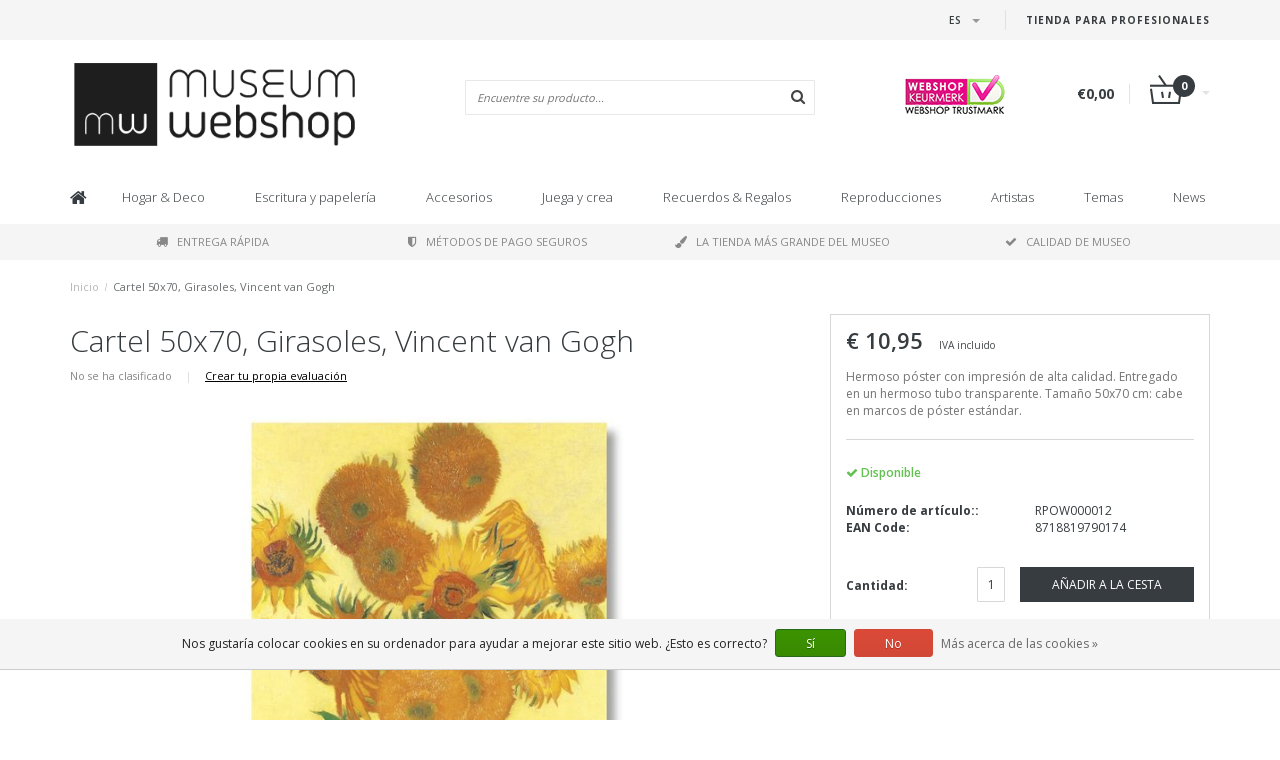

--- FILE ---
content_type: text/html;charset=utf-8
request_url: https://www.museum-webshop.com/es/cartel-50x70-girasoles-van-gogh.html
body_size: 15955
content:
<!DOCTYPE html>
<html lang="es">
  <head>
    <meta name="google-site-verification" content="UvGyuko3c64g_kcepX5J991HR1haK5ZhCjlM5rPVXPo" />
    <meta name="facebook-domain-verification" content="3gkdsvr76ajbns3ei6w3qf5z0qzf0a" />
    
    <!--
        
        Theme Fusion | v1.5 | 06-2016
        Theme designed and created by Dyvelopment - We are true e-commerce heroes!
        
        For custom Lightspeed eCom work like custom design or development,
        please contact us at www.dyvelopment.nl
        
    -->
    
    <meta charset="utf-8"/>
<!-- [START] 'blocks/head.rain' -->
<!--

  (c) 2008-2026 Lightspeed Netherlands B.V.
  http://www.lightspeedhq.com
  Generated: 25-01-2026 @ 13:52:03

-->
<link rel="canonical" href="https://www.museum-webshop.com/es/cartel-50x70-girasoles-van-gogh.html"/>
<link rel="alternate" href="https://www.museum-webshop.com/es/index.rss" type="application/rss+xml" title="Nuevos productos"/>
<link href="https://cdn.webshopapp.com/assets/cookielaw.css?2025-02-20" rel="stylesheet" type="text/css"/>
<meta name="robots" content="noodp,noydir"/>
<meta property="og:url" content="https://www.museum-webshop.com/es/cartel-50x70-girasoles-van-gogh.html?source=facebook"/>
<meta property="og:site_name" content="Museum-webshop"/>
<meta property="og:title" content="Cartel 50x70, Girasoles, Van Gogh | Museum Webshop"/>
<meta property="og:description" content="¡Compre los carteles más bellos en línea en Museum Webshop! Obras de arte famosas de todo el mundo, desde Van Gogh hasta Monet. Ahora en línea!"/>
<meta property="og:image" content="https://cdn.webshopapp.com/shops/290353/files/312013173/cartel-50x70-girasoles-vincent-van-gogh.jpg"/>
<script>
<iframe title="Webshop Keurmerk lidmaatschap en review score" src="https://review-data.keurmerk.info/rcore/review.html?key=13647&lang=nl&mode=bar" style="border:0" width="330" height="50"></iframe>
</script>
<!--[if lt IE 9]>
<script src="https://cdn.webshopapp.com/assets/html5shiv.js?2025-02-20"></script>
<![endif]-->
<!-- [END] 'blocks/head.rain' -->
    <title>Cartel 50x70, Girasoles, Van Gogh | Museum Webshop - Museum-webshop</title>
    <meta name="description" content="¡Compre los carteles más bellos en línea en Museum Webshop! Obras de arte famosas de todo el mundo, desde Van Gogh hasta Monet. Ahora en línea!">
    <meta name="keywords" content="Cartel, 50x70,, Girasoles,, Vincent, van, Gogh, Museum Merchandise">
    <meta http-equiv="X-UA-Compatible" content="IE=edge">
    <meta name="viewport" content="width=device-width, initial-scale=1.0, maximum-scale=1.0" />
    <meta name="apple-mobile-web-app-capable" content="yes">
    <meta name="apple-mobile-web-app-status-bar-style" content="black">    
    
    <link href="//maxcdn.bootstrapcdn.com/font-awesome/4.7.0/css/font-awesome.min.css" rel="stylesheet">
    <link rel="shortcut icon" href="https://cdn.webshopapp.com/shops/290353/themes/171273/v/58499/assets/favicon.ico?20200525103314" type="image/x-icon">
    <link href='//fonts.googleapis.com/css?family=Open%20Sans:400,300,600,700' rel='stylesheet' type='text/css'>
    <link href='//fonts.googleapis.com/css?family=Open%20Sans:400,300,600,700' rel='stylesheet' type='text/css'>
    <link href="https://fonts.googleapis.com/css2?family=Dosis&display=swap" rel="stylesheet">
    <link rel="shortcut icon" href="https://cdn.webshopapp.com/shops/290353/themes/171273/v/58499/assets/favicon.ico?20200525103314" type="image/x-icon"> 
    <link rel="stylesheet" href="https://cdn.webshopapp.com/shops/290353/themes/171273/assets/bootstrap-min-310.css?20250917141009">
        <link rel="stylesheet" href="https://cdn.webshopapp.com/shops/290353/themes/171273/assets/style-min.css?20250917141009">
        <!--<link rel="stylesheet" href="https://cdn.webshopapp.com/shops/290353/themes/171273/assets/productpagina.css?20250917141009">-->
    <!--<link rel="stylesheet" href="https://cdn.webshopapp.com/shops/290353/themes/171273/assets/media-queries.css?20250917141009">-->
    <link rel="stylesheet" href="https://cdn.webshopapp.com/shops/290353/themes/171273/assets/lightgallery.css?20250917141009">
    <link rel="stylesheet" href="https://cdn.webshopapp.com/shops/290353/themes/171273/assets/settings.css?20250917141009">  
    <link rel="stylesheet" href="https://cdn.webshopapp.com/shops/290353/themes/171273/assets/custom.css?20250917141009">
    
    <!--[if lt IE 9]>
    <link rel="stylesheet" href="https://cdn.webshopapp.com/shops/290353/themes/171273/assets/lowie8.css?20250917141009">
    <![endif]-->
    
    <script src="https://cdn.webshopapp.com/assets/jquery-1-9-1.js?2025-02-20"></script>
    <script src="https://cdn.webshopapp.com/assets/jquery-ui-1-10-1.js?2025-02-20"></script>
    <!-- <script src="https://cdn.webshopapp.com/shops/290353/themes/171273/assets/jquery-migrate-1-1-1-min.js?20250917141009"></script> -->
    <!--<script src="https://cdn.webshopapp.com/shops/290353/themes/171273/assets/bootstrap.js?20250917141009"></script>-->
    <script src="https://cdn.webshopapp.com/shops/290353/themes/171273/assets/bootstrap-min-310.js?20250917141009"></script>
    <script src="https://cdn.webshopapp.com/shops/290353/themes/171273/assets/global.js?20250917141009"></script>
    <!-- <script src="https://cdn.webshopapp.com/shops/290353/themes/171273/assets/jcarousel.js?20250917141009"></script> -->
    
    <script src="https://cdn.webshopapp.com/assets/gui.js?2025-02-20"></script>
    
    <!--<script src="https://cdn.webshopapp.com/shops/290353/themes/171273/assets/ekko-lightbox.js?20250917141009"></script>-->
    <!--<script src="https://cdn.webshopapp.com/shops/290353/themes/171273/assets/select2optionpicker.js?20250917141009"></script>-->
    <script src="https://cdn.webshopapp.com/shops/290353/themes/171273/assets/lightgallery-min.js?20250917141009"></script>  
    <script src="https://cdn.webshopapp.com/shops/290353/themes/171273/assets/jquery-flexslider-min.js?20250917141009"></script>
    <!-- <script src="https://cdn.webshopapp.com/shops/290353/themes/171273/assets/jquery-scrolltofixed-min.js?20250917141009"></script> -->
    
    <script>
      function doMath() {
                   var sum = 0;
          document.write(sum);
         }
         
         var tNavigation = 'Navigation';
         var tHome = 'Inicio';
         var sUrl = 'https://www.museum-webshop.com/es/';
    </script>
      </head>
  <body class="lang-es">
        <header>
      <!-- SLIDGE TOGGLE -->
   <!-- /SLIDGE TOGGLE -->
  <style>
    .onder-top {
    	display: block;
      text-align: right;
      font-size: 12px;
    	padding: 6px 30px;
      background: #f5f5f5;
}
    }
  </style>
  <div class="container-fluid hidden-sm hidden-md hidden-lg onder-top">
        <li><a class="button-open" href="https://b2b.museum-webshop.com" target="_blank" title="login">Tienda para Profesionales</a></li>
      </div>
  <!-- TOP -->
  <div class="top">
    <div class="container-fluid">
      
      <!-- TOPLINKS -->
      <ul class="hidden-xs toplinks">
                        <li><a class="button-open" href="https://b2b.museum-webshop.com" target="_blank"  title="login">Tienda para Profesionales</a></li>
                      </ul>
      <!-- /TOPLINKS -->
      
      <!-- MINICART BUTTON XS -->
      <div class="hidden-sm hidden-md hidden-lg minicart-button">

        <a class="button-open" href="/cart/"><span class="cart"></span><span class="quanti">          
          
          <script>doMath();</script>  Artículos </span><i class="caret"></i></a>
      </div>
      <!-- /MINICART BUTTON XS -->
      
      <!-- LANGUAGE DROPDOWN -->
      <div class="dropdowns">  
                <div class="tui-dropdown language">
          <span class="language-first language-es"><span>es</span> <i class="caret"></i></span>
          <ul>
                        
                      
  	<li class="language language-nl">
	<a href="https://www.museum-webshop.com/nl/go/product/105089211"  lang="nl" title="Nederlands">Nederlands <span></span></a>
	</li>
  	<li class="language language-de">
	<a href="https://www.museum-webshop.com/de/go/product/105089211"  lang="de" title="Deutsch">Deutsch <span></span></a>
	</li>
  	<li class="language language-en">
	<a href="https://www.museum-webshop.com/en/go/product/105089211"  lang="en" title="English">English <span></span></a>
	</li>
  	<li class="language language-fr">
	<a href="https://www.museum-webshop.com/fr/go/product/105089211"  lang="fr" title="Français">Français <span></span></a>
	</li>
  	<li class="language language-es">
	<a href="https://www.museum-webshop.com/es/go/product/105089211" class="active" id="last" lang="es" title="Español">Español <span></span></a>
	</li>
            </ul>
        </div>
                      </div>
      <!-- /LANGUAGE DROPDOWN -->
      
      <!-- USP -->
            <!-- /USP -->
      
    </div>
  </div>
  
  <!-- /TOP -->
  
  <!-- HEADER MAIN -->
  <div class="header-main-bar">
    <div class="container-fluid">
      
      <!-- LOGO -->
            <div class="logo col-xs-12 col-md-4 nopadding">
        <a class="navbar-logo" href="https://www.museum-webshop.com/es/"><img class="img-responsive" src="https://cdn.webshopapp.com/shops/290353/themes/171273/v/65829/assets/logo.png?20200622153758" alt="Logo"></a>
      </div>
            <!-- /LOGO -->
      
      <!-- ZOEKFUNCTIE -->  
      <div class="col-xs-12 col-sm-9 col-md-4" id="search">
        <div class="search tui clearfix">
          
          <form action="https://www.museum-webshop.com/es/search/" id="searched" method="get">
            <input type="text" class="sticky-search-field" name="q" autocomplete="off" value="" placeholder="Encuentre su producto...">
            <a class="btn search" onclick="$('#searched').submit(); return false;" href="#"><i class="fa fa-search"></i></a>
          </form>
          
          <div class="autocomplete">
            <div class="products products-livesearch"></div>
            <div class="more"><a href="#">Ver todos los resultados <span>(0)</span></a></div>
            <div class="notfound">No se encontraron productos...</div>
          </div>
          
        </div>         
      </div>
      <!-- /ZOEKFUNCTIE --> 
      
      <!-- KEURMERK --> 
      <div class="hidden-xs hidden-sm col-md-2" id="keurmerk">
                <div class="keurmerk-inner">
                    <img class="img-responsive" src="https://cdn.webshopapp.com/shops/290353/themes/171273/assets/keurmerk.png?20250703101925" alt="Logo">
                  </div>
              </div>
      <!-- /KEURMERK --> 
      
      <!-- MINICART -->
      <div class="hidden-xs col-sm-3 col-md-2" id="cart">
        
        <div class="total">
          <a href="https://www.museum-webshop.com/es/cart/">
                        <strong>€0,00</strong>
                        <div class="quantity">
                            <script>doMath();</script>
            </div>
          </a>
        </div>
        
        
        <div class="overview">
          
          <span class="carttitle"><strong>Mi cesta</strong> (<script>doMath();</script> Artículos)</span>
          
          <div class="products">
                    
            
          </div>
          
                    <div class="sum">No se encontraron productos</div>
                    
        </div>
      </div>
      <!-- /MINICART -->
      
    </div>   
  </div>
  <!-- /HEADER MAIN -->
  
  <!-- NAVBAR -->
    <!-- /NAVBAR -->
  
<div class="" id="navbar">
  <div class="container-fluid">
    <div class="row">
      <div class="col-md-12">
        <nav>
          <ul class="multimenu">
        <li class="hidden-sm hidden-xs hidden-xxs"><a href="https://www.museum-webshop.com/es/"><i class="fa fa-home home-icon" aria-hidden="true"></i></a></li>
        
                <li>
          <a href="https://www.museum-webshop.com/es/hogar-deco/" class="dropdown">Hogar &amp; Deco</a>
          
                    <span class="opensub visible-sm visible-xs visible-xxs"><i class="fa fa-plus-circle"></i></span>
                    
          
                    <ul class="sub1">
            <li class="category-header">Hogar &amp; Deco</li>
            <li style="padding: 10px 25px 25px 25px;">
              <div class="row">
              
                                                <div class="col-md-9 col-sm-12 maxheight">
                                
                <div class="row">
                
                                                      <div class="col-md-3 sub-holder">
                      <span class="maincat"><a href="https://www.museum-webshop.com/es/hogar-deco/para-en-la-mesa/">Para en la mesa</a></span>
                      
                                              <ul class="sub2">
                                                    <li>
                            <a href="https://www.museum-webshop.com/es/hogar-deco/para-en-la-mesa/bandejas/"> Bandejas </a>
                                                        <ul class="sub3 hidden-cats">
                                                            <li>
                                <a href="https://www.museum-webshop.com/es/hogar-deco/para-en-la-mesa/bandejas/mini-bandejas-21x14-cm/"> Mini bandejas (21x14 cm)</a>
                              </li>
                                                            <li>
                                <a href="https://www.museum-webshop.com/es/hogar-deco/para-en-la-mesa/bandejas/bandeja-de-servicio-midi-27-x-20-cm/"> Bandeja de servicio midi (27 x 20 cm)</a>
                              </li>
                                                            <li>
                                <a href="https://www.museum-webshop.com/es/hogar-deco/para-en-la-mesa/bandejas/bandeja-laminada-grande-375-x-265-cm/">Bandeja laminada grande (37,5 x 26,5 cm)</a>
                              </li>
                                                            <li>
                                <a href="https://www.museum-webshop.com/es/hogar-deco/para-en-la-mesa/bandejas/todas-las-bandejas/">Todas las bandejas</a>
                              </li>
                                                          </ul>
                                                      </li>
                                                    <li>
                            <a href="https://www.museum-webshop.com/es/hogar-deco/para-en-la-mesa/posavasos/"> Posavasos</a>
                                                      </li>
                                                    <li>
                            <a href="https://www.museum-webshop.com/es/hogar-deco/para-en-la-mesa/tazas-de-espresso/">Tazas de espresso</a>
                                                      </li>
                                                    <li>
                            <a href="https://www.museum-webshop.com/es/hogar-deco/para-en-la-mesa/tazas/"> Tazas</a>
                                                      </li>
                                                    <li>
                            <a href="https://www.museum-webshop.com/es/hogar-deco/para-en-la-mesa/cristaleria-historica/">Cristalería histórica</a>
                                                      </li>
                                                    <li>
                            <a href="https://www.museum-webshop.com/es/hogar-deco/para-en-la-mesa/servilletas/">Servilletas</a>
                                                      </li>
                                                    <li>
                            <a href="https://www.museum-webshop.com/es/hogar-deco/para-en-la-mesa/jarrones-y-platos/">Jarrones y platos</a>
                                                      </li>
                                                    <li>
                            <a href="https://www.museum-webshop.com/es/hogar-deco/para-en-la-mesa/panos-de-cocina/"> Paños de cocina</a>
                                                      </li>
                                                  </ul>
                                          </div>
                    
                                                          <div class="col-md-3 sub-holder">
                      <span class="maincat"><a href="https://www.museum-webshop.com/es/hogar-deco/deco-de-pared/"> Deco de pared</a></span>
                      
                                              <ul class="sub2">
                                                    <li>
                            <a href="https://www.museum-webshop.com/es/hogar-deco/deco-de-pared/carteles-50-x-70-cm/">Carteles 50 x 70 cm</a>
                                                      </li>
                                                    <li>
                            <a href="https://www.museum-webshop.com/es/hogar-deco/deco-de-pared/mini-poster-a4-y-a3/"> Mini póster A4 y A3</a>
                                                      </li>
                                                    <li>
                            <a href="https://www.museum-webshop.com/es/hogar-deco/deco-de-pared/paspartus-con-reproduccion/">Paspartús con reproducción</a>
                                                      </li>
                                                    <li>
                            <a href="https://www.museum-webshop.com/es/hogar-deco/deco-de-pared/impresiones-en-lienzo/">Impresiones en lienzo</a>
                                                      </li>
                                                    <li>
                            <a href="https://www.museum-webshop.com/es/hogar-deco/deco-de-pared/lista-de-pases/">Lista de pases</a>
                                                      </li>
                                                    <li>
                            <a href="https://www.museum-webshop.com/es/hogar-deco/deco-de-pared/masters-on-wood/">Masters on Wood</a>
                                                      </li>
                                                  </ul>
                                          </div>
                    
                                                          <div class="col-md-3 sub-holder">
                      <span class="maincat"><a href="https://www.museum-webshop.com/es/hogar-deco/para-el-interior/"> Para el interior</a></span>
                      
                                              <ul class="sub2">
                                                    <li>
                            <a href="https://www.museum-webshop.com/es/hogar-deco/para-el-interior/luces-de-te/"> Luces de té</a>
                                                      </li>
                                                    <li>
                            <a href="https://www.museum-webshop.com/es/hogar-deco/para-el-interior/portavelas/"> Portavelas</a>
                                                      </li>
                                                    <li>
                            <a href="https://www.museum-webshop.com/es/hogar-deco/para-el-interior/pisapapeles/">Pisapapeles</a>
                                                      </li>
                                                    <li>
                            <a href="https://www.museum-webshop.com/es/hogar-deco/para-el-interior/estatuillas/">Estatuillas</a>
                                                      </li>
                                                    <li>
                            <a href="https://www.museum-webshop.com/es/hogar-deco/para-el-interior/fundas-de-cojines/">Fundas de cojines</a>
                                                      </li>
                                                    <li>
                            <a href="https://www.museum-webshop.com/es/hogar-deco/para-el-interior/silla-del-museo/">Silla del museo</a>
                                                      </li>
                                                    <li>
                            <a href="https://www.museum-webshop.com/es/hogar-deco/para-el-interior/replica-azulejos/">Replica azulejos</a>
                                                      </li>
                                                    <li>
                            <a href="https://www.museum-webshop.com/es/hogar-deco/para-el-interior/navidad/">Navidad</a>
                                                      </li>
                                                    <li>
                            <a href="https://www.museum-webshop.com/es/hogar-deco/para-el-interior/marcos-de-fotos-y-reproducciones/">Marcos de fotos y reproducciones</a>
                                                      </li>
                                                  </ul>
                                          </div>
                    
                                                          <div class="col-md-3 sub-holder">
                      <span class="maincat"><a href="https://www.museum-webshop.com/es/hogar-deco/para-afuera/">Para afuera</a></span>
                      
                                              <ul class="sub2">
                                                    <li>
                            <a href="https://www.museum-webshop.com/es/hogar-deco/para-afuera/tarjeta-postal-de-semillas-de-flores/">Tarjeta postal de semillas de flores</a>
                                                      </li>
                                                  </ul>
                                          </div>
                    
                                          <div class="cf"></div>
                                                                      </div>
                </div>
              
                                <div class="col-md-3 hidden-sm hidden-xs">
                  <a href=""><img src="https://cdn.webshopapp.com/shops/290353/themes/171273/assets/highlight-image.png?20250917141009" alt=""></a>
                </div>
                              
              </div>
              
            </li>
          </ul>
          
        </li>
                <li>
          <a href="https://www.museum-webshop.com/es/escritura-y-papeleria/" class="dropdown">Escritura y papelería</a>
          
                    <span class="opensub visible-sm visible-xs visible-xxs"><i class="fa fa-plus-circle"></i></span>
                    
          
                    <ul class="sub1">
            <li class="category-header">Escritura y papelería</li>
            <li style="padding: 10px 25px 25px 25px;">
              <div class="row">
              
                                                <div class="col-md-9 col-sm-12 maxheight">
                                
                <div class="row">
                
                                                      <div class="col-md-3 sub-holder">
                      <span class="maincat"><a href="https://www.museum-webshop.com/es/escritura-y-papeleria/escritura/">Escritura</a></span>
                      
                                              <ul class="sub2">
                                                    <li>
                            <a href="https://www.museum-webshop.com/es/escritura-y-papeleria/escritura/lapices/">Lapices</a>
                                                        <ul class="sub3 hidden-cats">
                                                            <li>
                                <a href="https://www.museum-webshop.com/es/escritura-y-papeleria/escritura/lapices/lapices-de-terciopelo/">Lápices de terciopelo</a>
                              </li>
                                                            <li>
                                <a href="https://www.museum-webshop.com/es/escritura-y-papeleria/escritura/lapices/lapiz-multicolor/">Lápiz multicolor</a>
                              </li>
                                                            <li>
                                <a href="https://www.museum-webshop.com/es/escritura-y-papeleria/escritura/lapices/lapices-con-adorno/">Lápices con adorno</a>
                              </li>
                                                            <li>
                                <a href="https://www.museum-webshop.com/es/escritura-y-papeleria/escritura/lapices/lapices-mecanicos/">Lapices mecanicos</a>
                              </li>
                                                          </ul>
                                                      </li>
                                                    <li>
                            <a href="https://www.museum-webshop.com/es/escritura-y-papeleria/escritura/plumas/">Plumas</a>
                                                        <ul class="sub3 hidden-cats">
                                                            <li>
                                <a href="https://www.museum-webshop.com/es/escritura-y-papeleria/escritura/plumas/pluma-de-pincel/">Pluma de pincel</a>
                              </li>
                                                            <li>
                                <a href="https://www.museum-webshop.com/es/escritura-y-papeleria/escritura/plumas/pluma-estilografica/">Pluma estilográfica</a>
                              </li>
                                                            <li>
                                <a href="https://www.museum-webshop.com/es/escritura-y-papeleria/escritura/plumas/pluma-fotografica/">Pluma fotográfica</a>
                              </li>
                                                            <li>
                                <a href="https://www.museum-webshop.com/es/escritura-y-papeleria/escritura/plumas/pluma-de-tubo-de-pintura/">Pluma de tubo de pintura</a>
                              </li>
                                                            <li>
                                <a href="https://www.museum-webshop.com/es/escritura-y-papeleria/escritura/plumas/boligrafo-de-madera/">Bolígrafo &#039;de madera&#039;</a>
                              </li>
                                                            <li>
                                <a href="https://www.museum-webshop.com/es/escritura-y-papeleria/escritura/plumas/boligrafo-de-lujo-en-caja/"> Bolígrafo de lujo en caja</a>
                              </li>
                                                            <li>
                                <a href="https://www.museum-webshop.com/es/escritura-y-papeleria/escritura/plumas/boligrafos-con-topper/">Bolígrafos con topper</a>
                              </li>
                                                          </ul>
                                                      </li>
                                                    <li>
                            <a href="https://www.museum-webshop.com/es/escritura-y-papeleria/escritura/pluma-estilografica/">Pluma estilográfica</a>
                                                      </li>
                                                    <li>
                            <a href="https://www.museum-webshop.com/es/escritura-y-papeleria/escritura/juego-de-escritura-con-tinta-y-boligrafo/">Juego de escritura con tinta y bolígrafo.</a>
                                                      </li>
                                                    <li>
                            <a href="https://www.museum-webshop.com/es/escritura-y-papeleria/escritura/borrador/">Borrador</a>
                                                      </li>
                                                    <li>
                            <a href="https://www.museum-webshop.com/es/escritura-y-papeleria/escritura/bolsa-de-lapices/">Bolsa de lapices</a>
                                                      </li>
                                                    <li>
                            <a href="https://www.museum-webshop.com/es/escritura-y-papeleria/escritura/gobernante/">Gobernante</a>
                                                      </li>
                                                  </ul>
                                          </div>
                    
                                                          <div class="col-md-3 sub-holder">
                      <span class="maincat"><a href="https://www.museum-webshop.com/es/escritura-y-papeleria/cuadernos/">Cuadernos</a></span>
                      
                                              <ul class="sub2">
                                                    <li>
                            <a href="https://www.museum-webshop.com/es/escritura-y-papeleria/cuadernos/bloc-de-notas/">Bloc de notas</a>
                                                      </li>
                                                    <li>
                            <a href="https://www.museum-webshop.com/es/escritura-y-papeleria/cuadernos/folleto-cosido-en-algodon/">Folleto cosido en algodón</a>
                                                      </li>
                                                    <li>
                            <a href="https://www.museum-webshop.com/es/escritura-y-papeleria/cuadernos/cuaderno-a7/">Cuaderno A7</a>
                                                      </li>
                                                    <li>
                            <a href="https://www.museum-webshop.com/es/escritura-y-papeleria/cuadernos/cuaderno-de-tapa-blanda-a6/">Cuaderno de tapa blanda A6</a>
                                                      </li>
                                                    <li>
                            <a href="https://www.museum-webshop.com/es/escritura-y-papeleria/cuadernos/cuaderno-de-tapa-blanda-a5/">Cuaderno de tapa blanda A5</a>
                                                      </li>
                                                    <li>
                            <a href="https://www.museum-webshop.com/es/escritura-y-papeleria/cuadernos/escritura/">Escritura</a>
                                                      </li>
                                                    <li>
                            <a href="https://www.museum-webshop.com/es/escritura-y-papeleria/cuadernos/cuaderno-de-bocetos/">Cuaderno de bocetos</a>
                                                      </li>
                                                    <li>
                            <a href="https://www.museum-webshop.com/es/escritura-y-papeleria/cuadernos/cuaderno-de-bocetos-paspartu/">Cuaderno de bocetos paspartú</a>
                                                      </li>
                                                    <li>
                            <a href="https://www.museum-webshop.com/es/escritura-y-papeleria/cuadernos/cuaderno-de-artista/">Cuaderno de artista</a>
                                                      </li>
                                                    <li>
                            <a href="https://www.museum-webshop.com/es/escritura-y-papeleria/cuadernos/notepad/">Notepad</a>
                                                      </li>
                                                  </ul>
                                          </div>
                    
                                                          <div class="col-md-3 sub-holder">
                      <span class="maincat"><a href="https://www.museum-webshop.com/es/escritura-y-papeleria/para-la-oficina/">Para la oficina</a></span>
                      
                                              <ul class="sub2">
                                                    <li>
                            <a href="https://www.museum-webshop.com/es/escritura-y-papeleria/para-la-oficina/carpetas-de-archivo/">Carpetas de archivo</a>
                                                        <ul class="sub3 hidden-cats">
                                                            <li>
                                <a href="https://www.museum-webshop.com/es/escritura-y-papeleria/para-la-oficina/carpetas-de-archivo/carpeta-de-archivo-de-carton/">Carpeta de archivo de cartón</a>
                              </li>
                                                            <li>
                                <a href="https://www.museum-webshop.com/es/escritura-y-papeleria/para-la-oficina/carpetas-de-archivo/funda-portadocumentos-tamano-a4/">Funda portadocumentos, tamaño A4</a>
                              </li>
                                                            <li>
                                <a href="https://www.museum-webshop.com/es/escritura-y-papeleria/para-la-oficina/carpetas-de-archivo/carpeta-portadocumentos-con-goma/">Carpeta portadocumentos con goma</a>
                              </li>
                                                          </ul>
                                                      </li>
                                                    <li>
                            <a href="https://www.museum-webshop.com/es/escritura-y-papeleria/para-la-oficina/pisapapeles/">Pisapapeles</a>
                                                      </li>
                                                    <li>
                            <a href="https://www.museum-webshop.com/es/escritura-y-papeleria/para-la-oficina/estuche/">Estuche</a>
                                                      </li>
                                                    <li>
                            <a href="https://www.museum-webshop.com/es/escritura-y-papeleria/para-la-oficina/alfombrilla-de-raton/">Alfombrilla de ratón</a>
                                                      </li>
                                                    <li>
                            <a href="https://www.museum-webshop.com/es/escritura-y-papeleria/para-la-oficina/papel-de-regalo/">Papel de regalo</a>
                                                      </li>
                                                    <li>
                            <a href="https://www.museum-webshop.com/es/escritura-y-papeleria/para-la-oficina/conjunto-de-pegatinas/">Conjunto de pegatinas</a>
                                                      </li>
                                                    <li>
                            <a href="https://www.museum-webshop.com/es/escritura-y-papeleria/para-la-oficina/juego-de-sellos-de-cera/">Juego de sellos de cera</a>
                                                      </li>
                                                    <li>
                            <a href="https://www.museum-webshop.com/es/escritura-y-papeleria/para-la-oficina/funda-para-portatil/">Funda para portátil</a>
                                                      </li>
                                                  </ul>
                                          </div>
                    
                                                          <div class="col-md-3 sub-holder">
                      <span class="maincat"><a href="https://www.museum-webshop.com/es/escritura-y-papeleria/marcapaginas/">Marcapáginas</a></span>
                      
                                              <ul class="sub2">
                                                    <li>
                            <a href="https://www.museum-webshop.com/es/escritura-y-papeleria/marcapaginas/marcapaginas-magnetico/">Marcapaginas magnético</a>
                                                      </li>
                                                    <li>
                            <a href="https://www.museum-webshop.com/es/escritura-y-papeleria/marcapaginas/marcador-con-lupa/">Marcador con lupa</a>
                                                      </li>
                                                    <li>
                            <a href="https://www.museum-webshop.com/es/escritura-y-papeleria/marcapaginas/marcapagina-clasico/">Marcapágina clásico</a>
                                                      </li>
                                                    <li>
                            <a href="https://www.museum-webshop.com/es/escritura-y-papeleria/marcapaginas/conjunto-de-marcadores-magneticos/">Conjunto de marcadores magnéticos</a>
                                                      </li>
                                                  </ul>
                                          </div>
                    
                                          <div class="cf"></div>
                                                          <div class="col-md-3 sub-holder">
                      <span class="maincat"><a href="https://www.museum-webshop.com/es/escritura-y-papeleria/papeleria-y-accesorios-de-madera/">Papelería y accesorios de madera</a></span>
                      
                                          </div>
                    
                                                                      </div>
                </div>
              
                                <div class="col-md-3 hidden-sm hidden-xs">
                  <a href=""><img src="https://cdn.webshopapp.com/shops/290353/themes/171273/assets/highlight-image.png?20250917141009" alt=""></a>
                </div>
                              
              </div>
              
            </li>
          </ul>
          
        </li>
                <li>
          <a href="https://www.museum-webshop.com/es/accesorios/" class="dropdown">Accesorios</a>
          
                    <span class="opensub visible-sm visible-xs visible-xxs"><i class="fa fa-plus-circle"></i></span>
                    
          
                    <ul class="sub1">
            <li class="category-header">Accesorios</li>
            <li style="padding: 10px 25px 25px 25px;">
              <div class="row">
              
                                                <div class="col-md-9 col-sm-12 maxheight">
                                
                <div class="row">
                
                                                      <div class="col-md-3 sub-holder">
                      <span class="maincat"><a href="https://www.museum-webshop.com/es/accesorios/accesorios-de-gafas/">Accesorios de gafas</a></span>
                      
                                              <ul class="sub2">
                                                    <li>
                            <a href="https://www.museum-webshop.com/es/accesorios/accesorios-de-gafas/panos-de-lente/">Paños de lente</a>
                                                      </li>
                                                    <li>
                            <a href="https://www.museum-webshop.com/es/accesorios/accesorios-de-gafas/funda-de-gafas/">Funda de gafas</a>
                                                      </li>
                                                    <li>
                            <a href="https://www.museum-webshop.com/es/accesorios/accesorios-de-gafas/caja-de-lente-de-contacto/">Caja de lente de contacto</a>
                                                      </li>
                                                    <li>
                            <a href="https://www.museum-webshop.com/es/accesorios/accesorios-de-gafas/mascara-para-dormir/">Máscara para dormir</a>
                                                      </li>
                                                  </ul>
                                          </div>
                    
                                                          <div class="col-md-3 sub-holder">
                      <span class="maincat"><a href="https://www.museum-webshop.com/es/accesorios/joyas/">Joyas</a></span>
                      
                                              <ul class="sub2">
                                                    <li>
                            <a href="https://www.museum-webshop.com/es/accesorios/joyas/collares/">Collares</a>
                                                      </li>
                                                    <li>
                            <a href="https://www.museum-webshop.com/es/accesorios/joyas/pendientes/">Pendientes</a>
                                                      </li>
                                                    <li>
                            <a href="https://www.museum-webshop.com/es/accesorios/joyas/pulseras/">Pulseras</a>
                                                      </li>
                                                    <li>
                            <a href="https://www.museum-webshop.com/es/accesorios/joyas/gemelos/">Gemelos</a>
                                                      </li>
                                                  </ul>
                                          </div>
                    
                                                          <div class="col-md-3 sub-holder">
                      <span class="maincat"><a href="https://www.museum-webshop.com/es/accesorios/bolsos-accesorios/">Bolsos &amp; Accesorios</a></span>
                      
                                              <ul class="sub2">
                                                    <li>
                            <a href="https://www.museum-webshop.com/es/accesorios/bolsos-accesorios/caja-de-lapiz-labial/">Caja de lápiz labial</a>
                                                      </li>
                                                    <li>
                            <a href="https://www.museum-webshop.com/es/accesorios/bolsos-accesorios/espejos/">Espejos</a>
                                                        <ul class="sub3 hidden-cats">
                                                            <li>
                                <a href="https://www.museum-webshop.com/es/accesorios/bolsos-accesorios/espejos/espejos-plegables/">Espejos plegables</a>
                              </li>
                                                            <li>
                                <a href="https://www.museum-webshop.com/es/accesorios/bolsos-accesorios/espejos/espejo-de-bolsillo-80-mm/">Espejo de bolsillo 80 mm</a>
                              </li>
                                                            <li>
                                <a href="https://www.museum-webshop.com/es/accesorios/bolsos-accesorios/espejos/espejo-de-bolsillo-60-mm/">Espejo de bolsillo 60 mm</a>
                              </li>
                                                          </ul>
                                                      </li>
                                                    <li>
                            <a href="https://www.museum-webshop.com/es/accesorios/bolsos-accesorios/llaveros/">Llaveros</a>
                                                        <ul class="sub3 hidden-cats">
                                                            <li>
                                <a href="https://www.museum-webshop.com/es/accesorios/bolsos-accesorios/llaveros/llaveros/">Llaveros </a>
                              </li>
                                                            <li>
                                <a href="https://www.museum-webshop.com/es/accesorios/bolsos-accesorios/llaveros/llaveros-rectangulares/">Llaveros rectangulares</a>
                              </li>
                                                            <li>
                                <a href="https://www.museum-webshop.com/es/accesorios/bolsos-accesorios/llaveros/llaveros-de-zapatillas-de-ballet/">Llaveros de zapatillas de ballet</a>
                              </li>
                                                            <li>
                                <a href="https://www.museum-webshop.com/es/accesorios/bolsos-accesorios/llaveros/llavero-de-metal/">Llavero de metal</a>
                              </li>
                                                          </ul>
                                                      </li>
                                                    <li>
                            <a href="https://www.museum-webshop.com/es/accesorios/bolsos-accesorios/accesorios-del-telefono/">Accesorios del teléfono</a>
                                                      </li>
                                                    <li>
                            <a href="https://www.museum-webshop.com/es/accesorios/bolsos-accesorios/bolsos/">Bolsos</a>
                                                        <ul class="sub3 hidden-cats">
                                                            <li>
                                <a href="https://www.museum-webshop.com/es/accesorios/bolsos-accesorios/bolsos/bolsa-de-la-compra/">Bolsa de la compra</a>
                              </li>
                                                            <li>
                                <a href="https://www.museum-webshop.com/es/accesorios/bolsos-accesorios/bolsos/bolsa-plegable/">Bolsa plegable</a>
                              </li>
                                                            <li>
                                <a href="https://www.museum-webshop.com/es/accesorios/bolsos-accesorios/bolsos/bolsas-de-mano/">Bolsas de mano</a>
                              </li>
                                                          </ul>
                                                      </li>
                                                    <li>
                            <a href="https://www.museum-webshop.com/es/accesorios/bolsos-accesorios/mascara-de-la-boca/">Máscara de la boca</a>
                                                      </li>
                                                    <li>
                            <a href="https://www.museum-webshop.com/es/accesorios/bolsos-accesorios/neceser-de-maquillaje/">Neceser de maquillaje</a>
                                                      </li>
                                                    <li>
                            <a href="https://www.museum-webshop.com/es/accesorios/bolsos-accesorios/funda-para-portatil/">Funda para portátil</a>
                                                      </li>
                                                  </ul>
                                          </div>
                    
                                                          <div class="col-md-3 sub-holder">
                      <span class="maincat"><a href="https://www.museum-webshop.com/es/accesorios/otro-accesorios/">Otro Accesorios</a></span>
                      
                                              <ul class="sub2">
                                                    <li>
                            <a href="https://www.museum-webshop.com/es/accesorios/otro-accesorios/abanico/">Abanico</a>
                                                      </li>
                                                    <li>
                            <a href="https://www.museum-webshop.com/es/accesorios/otro-accesorios/calcetines-artisticos/">Calcetines artísticos</a>
                                                      </li>
                                                    <li>
                            <a href="https://www.museum-webshop.com/es/accesorios/otro-accesorios/pastillero/">Pastillero</a>
                                                      </li>
                                                    <li>
                            <a href="https://www.museum-webshop.com/es/accesorios/otro-accesorios/bufanda/">Bufanda</a>
                                                      </li>
                                                    <li>
                            <a href="https://www.museum-webshop.com/es/accesorios/otro-accesorios/jabon/">Jabon</a>
                                                      </li>
                                                    <li>
                            <a href="https://www.museum-webshop.com/es/accesorios/otro-accesorios/mentas/">Mentas</a>
                                                      </li>
                                                    <li>
                            <a href="https://www.museum-webshop.com/es/accesorios/otro-accesorios/dedal/">Dedal</a>
                                                      </li>
                                                    <li>
                            <a href="https://www.museum-webshop.com/es/accesorios/otro-accesorios/mascara-para-dormir/">Máscara para dormir</a>
                                                      </li>
                                                  </ul>
                                          </div>
                    
                                          <div class="cf"></div>
                                                                      </div>
                </div>
              
                                <div class="col-md-3 hidden-sm hidden-xs">
                  <a href=""><img src="https://cdn.webshopapp.com/shops/290353/themes/171273/assets/highlight-image.png?20250917141009" alt=""></a>
                </div>
                              
              </div>
              
            </li>
          </ul>
          
        </li>
                <li>
          <a href="https://www.museum-webshop.com/es/juega-y-crea/" class="dropdown">Juega y crea</a>
          
                    <span class="opensub visible-sm visible-xs visible-xxs"><i class="fa fa-plus-circle"></i></span>
                    
          
                    <ul class="sub1">
            <li class="category-header">Juega y crea</li>
            <li style="padding: 10px 25px 25px 25px;">
              <div class="row">
              
                                                <div class="col-md-9 col-sm-12 maxheight">
                                
                <div class="row">
                
                                                      <div class="col-md-3 sub-holder">
                      <span class="maincat"><a href="https://www.museum-webshop.com/es/juega-y-crea/juegos/">Juegos</a></span>
                      
                                              <ul class="sub2">
                                                    <li>
                            <a href="https://www.museum-webshop.com/es/juega-y-crea/juegos/juegos-de-memoria/">Juegos de memoria</a>
                                                      </li>
                                                    <li>
                            <a href="https://www.museum-webshop.com/es/juega-y-crea/juegos/jugando-a-las-cartas/">Jugando a las cartas</a>
                                                      </li>
                                                    <li>
                            <a href="https://www.museum-webshop.com/es/juega-y-crea/juegos/rompecabezas/">Rompecabezas</a>
                                                      </li>
                                                    <li>
                            <a href="https://www.museum-webshop.com/es/juega-y-crea/juegos/cubos-plegables/">Cubos plegables</a>
                                                      </li>
                                                  </ul>
                                          </div>
                    
                                                          <div class="col-md-3 sub-holder">
                      <span class="maincat"><a href="https://www.museum-webshop.com/es/juega-y-crea/dibujar-y-colorear/">Dibujar y colorear</a></span>
                      
                                              <ul class="sub2">
                                                    <li>
                            <a href="https://www.museum-webshop.com/es/juega-y-crea/dibujar-y-colorear/plumas/">Plumas</a>
                                                      </li>
                                                    <li>
                            <a href="https://www.museum-webshop.com/es/juega-y-crea/dibujar-y-colorear/lapices/">Lapices</a>
                                                      </li>
                                                    <li>
                            <a href="https://www.museum-webshop.com/es/juega-y-crea/dibujar-y-colorear/lapices-de-colores/">Lápices de colores</a>
                                                      </li>
                                                    <li>
                            <a href="https://www.museum-webshop.com/es/juega-y-crea/dibujar-y-colorear/tarjetas-para-colorear/">Tarjetas para colorear</a>
                                                      </li>
                                                    <li>
                            <a href="https://www.museum-webshop.com/es/juega-y-crea/dibujar-y-colorear/lapices-y-boligrafos-con-adorno/">Lápices y bolígrafos con adorno</a>
                                                      </li>
                                                    <li>
                            <a href="https://www.museum-webshop.com/es/juega-y-crea/dibujar-y-colorear/estuche/">Estuche</a>
                                                      </li>
                                                    <li>
                            <a href="https://www.museum-webshop.com/es/juega-y-crea/dibujar-y-colorear/conjunto-de-pegatinas/">Conjunto de pegatinas</a>
                                                      </li>
                                                    <li>
                            <a href="https://www.museum-webshop.com/es/juega-y-crea/dibujar-y-colorear/juego-de-escritura-con-tinta-y-boligrafo/">Juego de escritura con tinta y bolígrafo</a>
                                                      </li>
                                                    <li>
                            <a href="https://www.museum-webshop.com/es/juega-y-crea/dibujar-y-colorear/set-de-acuarelas/">Set de acuarelas</a>
                                                      </li>
                                                  </ul>
                                          </div>
                    
                                                          <div class="col-md-3 sub-holder">
                      <span class="maincat"><a href="https://www.museum-webshop.com/es/juega-y-crea/juguetes/">Juguetes</a></span>
                      
                                              <ul class="sub2">
                                                    <li>
                            <a href="https://www.museum-webshop.com/es/juega-y-crea/juguetes/libros-infantiles/">Libros infantiles</a>
                                                      </li>
                                                    <li>
                            <a href="https://www.museum-webshop.com/es/juega-y-crea/juguetes/caleidoscopio/">Caleidoscopio</a>
                                                      </li>
                                                    <li>
                            <a href="https://www.museum-webshop.com/es/juega-y-crea/juguetes/juguetes-opticos/">Juguetes ópticos</a>
                                                      </li>
                                                    <li>
                            <a href="https://www.museum-webshop.com/es/juega-y-crea/juguetes/juguetes-de-madera/">Juguetes de madera</a>
                                                      </li>
                                                  </ul>
                                          </div>
                    
                                                          <div class="col-md-3 sub-holder">
                      <span class="maincat"><a href="https://www.museum-webshop.com/es/juega-y-crea/otros-jugar-y-crear/">Otros jugar y crear</a></span>
                      
                                              <ul class="sub2">
                                                    <li>
                            <a href="https://www.museum-webshop.com/es/juega-y-crea/otros-jugar-y-crear/miffy-burdeos/">Miffy  Burdeos</a>
                                                      </li>
                                                    <li>
                            <a href="https://www.museum-webshop.com/es/juega-y-crea/otros-jugar-y-crear/coleccionable/">Coleccionable</a>
                                                      </li>
                                                    <li>
                            <a href="https://www.museum-webshop.com/es/juega-y-crea/otros-jugar-y-crear/todo-jugar-crear/">Todo jugar &amp; crear</a>
                                                      </li>
                                                  </ul>
                                          </div>
                    
                                          <div class="cf"></div>
                                                                      </div>
                </div>
              
                                <div class="col-md-3 hidden-sm hidden-xs">
                  <a href=""><img src="https://cdn.webshopapp.com/shops/290353/themes/171273/assets/highlight-image.png?20250917141009" alt=""></a>
                </div>
                              
              </div>
              
            </li>
          </ul>
          
        </li>
                <li>
          <a href="https://www.museum-webshop.com/es/recuerdos-regalos/" class="dropdown">Recuerdos &amp; Regalos</a>
          
                    <span class="opensub visible-sm visible-xs visible-xxs"><i class="fa fa-plus-circle"></i></span>
                    
          
                    <ul class="sub1">
            <li class="category-header">Recuerdos &amp; Regalos</li>
            <li style="padding: 10px 25px 25px 25px;">
              <div class="row">
              
                                                <div class="col-md-9 col-sm-12 maxheight">
                                
                <div class="row">
                
                                                      <div class="col-md-3 sub-holder">
                      <span class="maincat"><a href="https://www.museum-webshop.com/es/recuerdos-regalos/imanes/">Imanes</a></span>
                      
                                              <ul class="sub2">
                                                    <li>
                            <a href="https://www.museum-webshop.com/es/recuerdos-regalos/imanes/imanes-de-nevera/">Imanes de nevera</a>
                                                        <ul class="sub3 hidden-cats">
                                                            <li>
                                <a href="https://www.museum-webshop.com/es/recuerdos-regalos/imanes/imanes-de-nevera/ver-todos-los-imanes-de-nevera/">Ver todos los imanes de nevera</a>
                              </li>
                                                            <li>
                                <a href="https://www.museum-webshop.com/es/recuerdos-regalos/imanes/imanes-de-nevera/imanes-de-nevera-de-arte/">Imanes de nevera de arte</a>
                              </li>
                                                            <li>
                                <a href="https://www.museum-webshop.com/es/recuerdos-regalos/imanes/imanes-de-nevera/imanes-art-nouveau/">Imanes Art Nouveau</a>
                              </li>
                                                            <li>
                                <a href="https://www.museum-webshop.com/es/recuerdos-regalos/imanes/imanes-de-nevera/imanes-de-animales/">Imanes de animales</a>
                              </li>
                                                            <li>
                                <a href="https://www.museum-webshop.com/es/recuerdos-regalos/imanes/imanes-de-nevera/imanes-azules-de-delft/">Imanes azules de Delft</a>
                              </li>
                                                            <li>
                                <a href="https://www.museum-webshop.com/es/recuerdos-regalos/imanes/imanes-de-nevera/imanes-de-recuerdo-de-holanda/">Imanes de recuerdo de Holanda</a>
                              </li>
                                                            <li>
                                <a href="https://www.museum-webshop.com/es/recuerdos-regalos/imanes/imanes-de-nevera/cita-imanes/">Cita imanes</a>
                              </li>
                                                            <li>
                                <a href="https://www.museum-webshop.com/es/recuerdos-regalos/imanes/imanes-de-nevera/imanes-de-tulipan/">Imanes de tulipán</a>
                              </li>
                                                            <li>
                                <a href="https://www.museum-webshop.com/es/recuerdos-regalos/imanes/imanes-de-nevera/imanes-miffy/">Imanes Miffy</a>
                              </li>
                                                          </ul>
                                                      </li>
                                                    <li>
                            <a href="https://www.museum-webshop.com/es/recuerdos-regalos/imanes/conjuntos-de-imanes/">Conjuntos de imanes</a>
                                                      </li>
                                                  </ul>
                                          </div>
                    
                                                          <div class="col-md-3 sub-holder">
                      <span class="maincat"><a href="https://www.museum-webshop.com/es/recuerdos-regalos/marcapaginas-postales/">Marcapáginas  &amp; postales</a></span>
                      
                                              <ul class="sub2">
                                                    <li>
                            <a href="https://www.museum-webshop.com/es/recuerdos-regalos/marcapaginas-postales/marcador-magnetico/">Marcador magnético</a>
                                                        <ul class="sub3 hidden-cats">
                                                            <li>
                                <a href="https://www.museum-webshop.com/es/recuerdos-regalos/marcapaginas-postales/marcador-magnetico/ver-todos-los-marcadores/">Ver todos los marcadores</a>
                              </li>
                                                            <li>
                                <a href="https://www.museum-webshop.com/es/recuerdos-regalos/marcapaginas-postales/marcador-magnetico/marcadores-de-arte/">Marcadores de arte</a>
                              </li>
                                                            <li>
                                <a href="https://www.museum-webshop.com/es/recuerdos-regalos/marcapaginas-postales/marcador-magnetico/marcadores-de-animales/">Marcadores de animales</a>
                              </li>
                                                            <li>
                                <a href="https://www.museum-webshop.com/es/recuerdos-regalos/marcapaginas-postales/marcador-magnetico/marcadores-de-flores/">Marcadores de flores</a>
                              </li>
                                                            <li>
                                <a href="https://www.museum-webshop.com/es/recuerdos-regalos/marcapaginas-postales/marcador-magnetico/marcadores-relacionados-con-el-libro/">Marcadores relacionados con el libro</a>
                              </li>
                                                            <li>
                                <a href="https://www.museum-webshop.com/es/recuerdos-regalos/marcapaginas-postales/marcador-magnetico/marcadores-de-holanda/">Marcadores de Holanda</a>
                              </li>
                                                            <li>
                                <a href="https://www.museum-webshop.com/es/recuerdos-regalos/marcapaginas-postales/marcador-magnetico/marcadores-para-ninos/">Marcadores para niños</a>
                              </li>
                                                            <li>
                                <a href="https://www.museum-webshop.com/es/recuerdos-regalos/marcapaginas-postales/marcador-magnetico/marcadores-de-amor/">Marcadores de amor</a>
                              </li>
                                                            <li>
                                <a href="https://www.museum-webshop.com/es/recuerdos-regalos/marcapaginas-postales/marcador-magnetico/marcadores-divertidos/">Marcadores divertidos</a>
                              </li>
                                                            <li>
                                <a href="https://www.museum-webshop.com/es/recuerdos-regalos/marcapaginas-postales/marcador-magnetico/marcadores-de-religion/">Marcadores de Religión</a>
                              </li>
                                                          </ul>
                                                      </li>
                                                    <li>
                            <a href="https://www.museum-webshop.com/es/recuerdos-regalos/marcapaginas-postales/marcador-con-lupa/">Marcador con lupa</a>
                                                      </li>
                                                    <li>
                            <a href="https://www.museum-webshop.com/es/recuerdos-regalos/marcapaginas-postales/marcador-clasico/">Marcador clásico</a>
                                                      </li>
                                                    <li>
                            <a href="https://www.museum-webshop.com/es/recuerdos-regalos/marcapaginas-postales/tarjetas-dobles/">Tarjetas dobles</a>
                                                      </li>
                                                    <li>
                            <a href="https://www.museum-webshop.com/es/recuerdos-regalos/marcapaginas-postales/postales/">Postales</a>
                                                        <ul class="sub3 hidden-cats">
                                                            <li>
                                <a href="https://www.museum-webshop.com/es/recuerdos-regalos/marcapaginas-postales/postales/postales-animales/">Postales animales</a>
                              </li>
                                                            <li>
                                <a href="https://www.museum-webshop.com/es/recuerdos-regalos/marcapaginas-postales/postales/tulipanes-postales/">Tulipanes postales</a>
                              </li>
                                                            <li>
                                <a href="https://www.museum-webshop.com/es/recuerdos-regalos/marcapaginas-postales/postales/tarjetas-postales-azules-de-delft/">Tarjetas postales azules de Delft</a>
                              </li>
                                                            <li>
                                <a href="https://www.museum-webshop.com/es/recuerdos-regalos/marcapaginas-postales/postales/postales-de-arte/">Postales de arte</a>
                              </li>
                                                            <li>
                                <a href="https://www.museum-webshop.com/es/recuerdos-regalos/marcapaginas-postales/postales/postal-art-nouveau/">Postal Art Nouveau</a>
                              </li>
                                                          </ul>
                                                      </li>
                                                    <li>
                            <a href="https://www.museum-webshop.com/es/recuerdos-regalos/marcapaginas-postales/pack-de-postales/">Pack de postales</a>
                                                      </li>
                                                    <li>
                            <a href="https://www.museum-webshop.com/es/recuerdos-regalos/marcapaginas-postales/conjunto-de-marcadores-magneticos/">Conjunto de marcadores magnéticos</a>
                                                      </li>
                                                  </ul>
                                          </div>
                    
                                                          <div class="col-md-3 sub-holder">
                      <span class="maincat"><a href="https://www.museum-webshop.com/es/recuerdos-regalos/accesorios/">Accesorios</a></span>
                      
                                              <ul class="sub2">
                                                    <li>
                            <a href="https://www.museum-webshop.com/es/recuerdos-regalos/accesorios/bufanda/">Bufanda</a>
                                                      </li>
                                                    <li>
                            <a href="https://www.museum-webshop.com/es/recuerdos-regalos/accesorios/espejo-de-bolsillo/">Espejo de bolsillo</a>
                                                        <ul class="sub3 hidden-cats">
                                                            <li>
                                <a href="https://www.museum-webshop.com/es/recuerdos-regalos/accesorios/espejo-de-bolsillo/espejos-plegables/">Espejos plegables</a>
                              </li>
                                                            <li>
                                <a href="https://www.museum-webshop.com/es/recuerdos-regalos/accesorios/espejo-de-bolsillo/espejo-de-bolsillo-80-mm/">Espejo de bolsillo 80 mm</a>
                              </li>
                                                            <li>
                                <a href="https://www.museum-webshop.com/es/recuerdos-regalos/accesorios/espejo-de-bolsillo/espejo-de-bolsillo-60-mm/">Espejo de bolsillo 60 mm</a>
                              </li>
                                                          </ul>
                                                      </li>
                                                    <li>
                            <a href="https://www.museum-webshop.com/es/recuerdos-regalos/accesorios/llaveros/">Llaveros</a>
                                                      </li>
                                                    <li>
                            <a href="https://www.museum-webshop.com/es/recuerdos-regalos/accesorios/pastillero/">Pastillero</a>
                                                      </li>
                                                    <li>
                            <a href="https://www.museum-webshop.com/es/recuerdos-regalos/accesorios/mentas/">Mentas</a>
                                                      </li>
                                                  </ul>
                                          </div>
                    
                                                          <div class="col-md-3 sub-holder">
                      <span class="maincat"><a href="https://www.museum-webshop.com/es/recuerdos-regalos/regalos/">Regalos</a></span>
                      
                                              <ul class="sub2">
                                                    <li>
                            <a href="https://www.museum-webshop.com/es/recuerdos-regalos/regalos/para-ella/">Para ella</a>
                                                      </li>
                                                    <li>
                            <a href="https://www.museum-webshop.com/es/recuerdos-regalos/regalos/para-el/">Para el</a>
                                                      </li>
                                                    <li>
                            <a href="https://www.museum-webshop.com/es/recuerdos-regalos/regalos/para-una-nina/">Para una niña</a>
                                                      </li>
                                                    <li>
                            <a href="https://www.museum-webshop.com/es/recuerdos-regalos/regalos/para-un-nino/">Para un niño</a>
                                                      </li>
                                                    <li>
                            <a href="https://www.museum-webshop.com/es/recuerdos-regalos/regalos/para-ninas-et-ninos/">Para niñas et  niños</a>
                                                      </li>
                                                    <li>
                            <a href="https://www.museum-webshop.com/es/recuerdos-regalos/regalos/juegos-de-regalo/">Juegos de regalo</a>
                                                      </li>
                                                    <li>
                            <a href="https://www.museum-webshop.com/es/recuerdos-regalos/regalos/set-de-regalo-de-navidad/">Set de regalo de Navidad</a>
                                                      </li>
                                                  </ul>
                                          </div>
                    
                                          <div class="cf"></div>
                                                                      </div>
                </div>
              
                                <div class="col-md-3 hidden-sm hidden-xs">
                  <a href=""><img src="https://cdn.webshopapp.com/shops/290353/themes/171273/assets/highlight-image.png?20250917141009" alt=""></a>
                </div>
                              
              </div>
              
            </li>
          </ul>
          
        </li>
                <li>
          <a href="https://www.museum-webshop.com/es/reproducciones/" class="dropdown">Reproducciones</a>
          
                    <span class="opensub visible-sm visible-xs visible-xxs"><i class="fa fa-plus-circle"></i></span>
                    
          
                    <ul class="sub1">
            <li class="category-header">Reproducciones</li>
            <li style="padding: 10px 25px 25px 25px;">
              <div class="row">
              
                                                <div class="col-md-9 col-sm-12 maxheight">
                                
                <div class="row">
                
                                                      <div class="col-md-3 sub-holder">
                      <span class="maincat"><a href="https://www.museum-webshop.com/es/reproducciones/tarjetas/">Tarjetas</a></span>
                      
                                              <ul class="sub2">
                                                    <li>
                            <a href="https://www.museum-webshop.com/es/reproducciones/tarjetas/tarjetas-postales/">Tarjetas Postales</a>
                                                      </li>
                                                    <li>
                            <a href="https://www.museum-webshop.com/es/reproducciones/tarjetas/cartera-de-tarjetas/">Cartera de tarjetas</a>
                                                      </li>
                                                    <li>
                            <a href="https://www.museum-webshop.com/es/reproducciones/tarjetas/tarjetas-plegadas/">tarjetas plegadas</a>
                                                      </li>
                                                    <li>
                            <a href="https://www.museum-webshop.com/es/reproducciones/tarjetas/postal-con-semillas/">Postal con semillas</a>
                                                      </li>
                                                  </ul>
                                          </div>
                    
                                                          <div class="col-md-3 sub-holder">
                      <span class="maincat"><a href="https://www.museum-webshop.com/es/reproducciones/en-la-pared/">En la pared</a></span>
                      
                                              <ul class="sub2">
                                                    <li>
                            <a href="https://www.museum-webshop.com/es/reproducciones/en-la-pared/reproduccion-en-paspartus/">Reproducción en paspartús</a>
                                                      </li>
                                                    <li>
                            <a href="https://www.museum-webshop.com/es/reproducciones/en-la-pared/mini-poster/"> Mini Póster</a>
                                                      </li>
                                                    <li>
                            <a href="https://www.museum-webshop.com/es/reproducciones/en-la-pared/carteles/">Carteles</a>
                                                      </li>
                                                    <li>
                            <a href="https://www.museum-webshop.com/es/reproducciones/en-la-pared/reproduccion-sobre-lienzo/">Reproducción sobre lienzo</a>
                                                      </li>
                                                    <li>
                            <a href="https://www.museum-webshop.com/es/reproducciones/en-la-pared/masters-on-wood/">Masters on wood</a>
                                                      </li>
                                                  </ul>
                                          </div>
                    
                                                          <div class="col-md-3 sub-holder">
                      <span class="maincat"><a href="https://www.museum-webshop.com/es/reproducciones/marcadores/">Marcadores</a></span>
                      
                                              <ul class="sub2">
                                                    <li>
                            <a href="https://www.museum-webshop.com/es/reproducciones/marcadores/marcador-magnetico/">Marcador magnético</a>
                                                      </li>
                                                    <li>
                            <a href="https://www.museum-webshop.com/es/reproducciones/marcadores/marcador-con-lupa/">Marcador con lupa</a>
                                                      </li>
                                                    <li>
                            <a href="https://www.museum-webshop.com/es/reproducciones/marcadores/classic-bookmark/">Classic bookmark</a>
                                                      </li>
                                                    <li>
                            <a href="https://www.museum-webshop.com/es/reproducciones/marcadores/conjunto-de-marcapaginas-magneticos/">Conjunto de marcapaginas magnéticos</a>
                                                      </li>
                                                  </ul>
                                          </div>
                    
                                                          <div class="col-md-3 sub-holder">
                      <span class="maincat"><a href="https://www.museum-webshop.com/es/reproducciones/displays/">Displays </a></span>
                      
                                          </div>
                    
                                          <div class="cf"></div>
                                                                      </div>
                </div>
              
                                <div class="col-md-3 hidden-sm hidden-xs">
                  <a href=""><img src="https://cdn.webshopapp.com/shops/290353/themes/171273/assets/highlight-image.png?20250917141009" alt=""></a>
                </div>
                              
              </div>
              
            </li>
          </ul>
          
        </li>
                <li>
          <a href="https://www.museum-webshop.com/es/artistas/" class="dropdown">Artistas</a>
          
                    <span class="opensub visible-sm visible-xs visible-xxs"><i class="fa fa-plus-circle"></i></span>
                    
          
                    <ul class="sub1">
            <li class="category-header">Artistas</li>
            <li style="padding: 10px 25px 25px 25px;">
              <div class="row">
              
                                                <div class="col-md-9 col-sm-12 maxheight">
                                
                <div class="row">
                
                                                      <div class="col-md-3 sub-holder">
                      <span class="maincat"><a href="https://www.museum-webshop.com/es/artistas/claude-monet/">Claude Monet</a></span>
                      
                                              <ul class="sub2">
                                                    <li>
                            <a href="https://www.museum-webshop.com/es/artistas/claude-monet/nenufares/">Nenúfares</a>
                                                      </li>
                                                    <li>
                            <a href="https://www.museum-webshop.com/es/artistas/claude-monet/campo-de-amapolas/">Campo de amapolas</a>
                                                      </li>
                                                    <li>
                            <a href="https://www.museum-webshop.com/es/artistas/claude-monet/puente-japones/">Puente japonés</a>
                                                      </li>
                                                    <li>
                            <a href="https://www.museum-webshop.com/es/artistas/claude-monet/todos-los-articulos-de-monet/">Todos los artículos de Monet</a>
                                                      </li>
                                                  </ul>
                                          </div>
                    
                                                          <div class="col-md-3 sub-holder">
                      <span class="maincat"><a href="https://www.museum-webshop.com/es/artistas/leonardo-da-vinci-12346261/">Leonardo Da Vinci</a></span>
                      
                                              <ul class="sub2">
                                                    <li>
                            <a href="https://www.museum-webshop.com/es/artistas/leonardo-da-vinci-12346261/mona-lisa/">Mona Lisa</a>
                                                      </li>
                                                    <li>
                            <a href="https://www.museum-webshop.com/es/artistas/leonardo-da-vinci-12346261/la-ultima-cena/">La Última Cena</a>
                                                      </li>
                                                    <li>
                            <a href="https://www.museum-webshop.com/es/artistas/leonardo-da-vinci-12346261/el-hombre-de-vitruvio/">El Hombre de Vitruvio</a>
                                                      </li>
                                                    <li>
                            <a href="https://www.museum-webshop.com/es/artistas/leonardo-da-vinci-12346261/todos-los-articulos-de-leonardo-da-vinci/">Todos los artículos de Leonardo Da Vinci</a>
                                                      </li>
                                                  </ul>
                                          </div>
                    
                                                          <div class="col-md-3 sub-holder">
                      <span class="maincat"><a href="https://www.museum-webshop.com/es/artistas/piet-mondrian-12346109/">Piet Mondrian</a></span>
                      
                                              <ul class="sub2">
                                                    <li>
                            <a href="https://www.museum-webshop.com/es/artistas/piet-mondrian-12346109/coleccion-amaryllis/">Colección Amaryllis</a>
                                                      </li>
                                                    <li>
                            <a href="https://www.museum-webshop.com/es/artistas/piet-mondrian-12346109/victory-boogie-woogie/">Victory Boogie Woogie</a>
                                                      </li>
                                                    <li>
                            <a href="https://www.museum-webshop.com/es/artistas/piet-mondrian-12346109/rojo-amarillo-azul/">Rojo, Amarillo, Azul</a>
                                                      </li>
                                                    <li>
                            <a href="https://www.museum-webshop.com/es/artistas/piet-mondrian-12346109/todos-los-articulos-de-piet-mondrian/">Todos los artículos de Piet Mondrian</a>
                                                      </li>
                                                  </ul>
                                          </div>
                    
                                                          <div class="col-md-3 sub-holder">
                      <span class="maincat"><a href="https://www.museum-webshop.com/es/artistas/rembrandt-van-rijn/">Rembrandt van Rijn</a></span>
                      
                                              <ul class="sub2">
                                                    <li>
                            <a href="https://www.museum-webshop.com/es/artistas/rembrandt-van-rijn/pinturas-de-rembrandt/">Pinturas de Rembrandt</a>
                                                      </li>
                                                    <li>
                            <a href="https://www.museum-webshop.com/es/artistas/rembrandt-van-rijn/grabados-de-rembrandt/">Grabados de Rembrandt</a>
                                                      </li>
                                                    <li>
                            <a href="https://www.museum-webshop.com/es/artistas/rembrandt-van-rijn/todos-los-articulos-de-rembrandt/">Todos los artículos de Rembrandt</a>
                                                      </li>
                                                  </ul>
                                          </div>
                    
                                          <div class="cf"></div>
                                                          <div class="col-md-3 sub-holder">
                      <span class="maincat"><a href="https://www.museum-webshop.com/es/artistas/johannes-vermeer/">Johannes Vermeer</a></span>
                      
                                              <ul class="sub2">
                                                    <li>
                            <a href="https://www.museum-webshop.com/es/artistas/johannes-vermeer/chica-con-un-arete-de-perlas/">Chica con un arete de perlas</a>
                                                      </li>
                                                    <li>
                            <a href="https://www.museum-webshop.com/es/artistas/johannes-vermeer/la-lechera/"> La lechera</a>
                                                      </li>
                                                    <li>
                            <a href="https://www.museum-webshop.com/es/artistas/johannes-vermeer/la-calle-de-vermeer/">La calle de Vermeer</a>
                                                      </li>
                                                    <li>
                            <a href="https://www.museum-webshop.com/es/artistas/johannes-vermeer/vista-de-delft/">Vista de Delft</a>
                                                      </li>
                                                    <li>
                            <a href="https://www.museum-webshop.com/es/artistas/johannes-vermeer/todos-los-articulos-de-vermeer/">Todos los artículos de Vermeer</a>
                                                      </li>
                                                  </ul>
                                          </div>
                    
                                                          <div class="col-md-3 sub-holder">
                      <span class="maincat"><a href="https://www.museum-webshop.com/es/artistas/vincent-van-gogh/">Vincent van Gogh</a></span>
                      
                                              <ul class="sub2">
                                                    <li>
                            <a href="https://www.museum-webshop.com/es/artistas/vincent-van-gogh/flor-de-almendro/"> Flor de almendro</a>
                                                      </li>
                                                    <li>
                            <a href="https://www.museum-webshop.com/es/artistas/vincent-van-gogh/girasoles/">Girasoles</a>
                                                      </li>
                                                    <li>
                            <a href="https://www.museum-webshop.com/es/artistas/vincent-van-gogh/lirios/">Lirios</a>
                                                      </li>
                                                    <li>
                            <a href="https://www.museum-webshop.com/es/artistas/vincent-van-gogh/noche-estrellada/">Noche estrellada</a>
                                                      </li>
                                                    <li>
                            <a href="https://www.museum-webshop.com/es/artistas/vincent-van-gogh/terraza-de-cafe-por-la-noche/">Terraza de café por la noche</a>
                                                      </li>
                                                    <li>
                            <a href="https://www.museum-webshop.com/es/artistas/vincent-van-gogh/melocotoneros-rosados/">Melocotoneros rosados</a>
                                                      </li>
                                                    <li>
                            <a href="https://www.museum-webshop.com/es/artistas/vincent-van-gogh/kroeller-mueller-coleccion/">Kröller-Müller colección</a>
                                                      </li>
                                                    <li>
                            <a href="https://www.museum-webshop.com/es/artistas/vincent-van-gogh/todos-los-articulos-de-van-gogh/">Todos los artículos de Van Gogh</a>
                                                      </li>
                                                  </ul>
                                          </div>
                    
                                                          <div class="col-md-3 sub-holder">
                      <span class="maincat"><a href="https://www.museum-webshop.com/es/artistas/viejos-maestros-holandeses/">Viejos Maestros Holandeses</a></span>
                      
                                              <ul class="sub2">
                                                    <li>
                            <a href="https://www.museum-webshop.com/es/artistas/viejos-maestros-holandeses/jan-davidsz-de-heem/">Jan Davidsz. de Heem</a>
                                                      </li>
                                                    <li>
                            <a href="https://www.museum-webshop.com/es/artistas/viejos-maestros-holandeses/pyke-koch/">Pyke Koch</a>
                                                      </li>
                                                    <li>
                            <a href="https://www.museum-webshop.com/es/artistas/viejos-maestros-holandeses/jan-mankes/">Jan Mankes</a>
                                                      </li>
                                                    <li>
                            <a href="https://www.museum-webshop.com/es/artistas/viejos-maestros-holandeses/hendrick-avercamp/">Hendrick Avercamp</a>
                                                      </li>
                                                    <li>
                            <a href="https://www.museum-webshop.com/es/artistas/viejos-maestros-holandeses/jheronimus-bosch/">Jheronimus Bosch</a>
                                                      </li>
                                                    <li>
                            <a href="https://www.museum-webshop.com/es/artistas/viejos-maestros-holandeses/jacobus-van-looy/">Jacobus van Looy</a>
                                                      </li>
                                                    <li>
                            <a href="https://www.museum-webshop.com/es/artistas/viejos-maestros-holandeses/pieter-bruegel/">Pieter Bruegel</a>
                                                      </li>
                                                    <li>
                            <a href="https://www.museum-webshop.com/es/artistas/viejos-maestros-holandeses/frans-hals/">Frans Hals</a>
                                                      </li>
                                                    <li>
                            <a href="https://www.museum-webshop.com/es/artistas/viejos-maestros-holandeses/carel-fabritius/">Carel Fabritius</a>
                                                      </li>
                                                    <li>
                            <a href="https://www.museum-webshop.com/es/artistas/viejos-maestros-holandeses/herman-henstenburgh/">Herman Henstenburgh</a>
                                                      </li>
                                                    <li>
                            <a href="https://www.museum-webshop.com/es/artistas/viejos-maestros-holandeses/charley-toorop/">Charley Toorop</a>
                                                      </li>
                                                  </ul>
                                          </div>
                    
                                                          <div class="col-md-3 sub-holder">
                      <span class="maincat"><a href="https://www.museum-webshop.com/es/artistas/mas-artistas/">&amp; más artistas</a></span>
                      
                                              <ul class="sub2">
                                                    <li>
                            <a href="https://www.museum-webshop.com/es/artistas/mas-artistas/frida-kahlo/">Frida Kahlo</a>
                                                      </li>
                                                    <li>
                            <a href="https://www.museum-webshop.com/es/artistas/mas-artistas/paul-cezanne/">Paul Cézanne </a>
                                                      </li>
                                                    <li>
                            <a href="https://www.museum-webshop.com/es/artistas/mas-artistas/katsushika-hokusai/">Katsushika Hokusai</a>
                                                      </li>
                                                    <li>
                            <a href="https://www.museum-webshop.com/es/artistas/mas-artistas/albrecht-duerer/">Albrecht Dürer</a>
                                                      </li>
                                                    <li>
                            <a href="https://www.museum-webshop.com/es/artistas/mas-artistas/jacob-marrel/">Jacob Marrel</a>
                                                      </li>
                                                    <li>
                            <a href="https://www.museum-webshop.com/es/artistas/mas-artistas/gustav-klimt/">Gustav Klimt</a>
                                                      </li>
                                                    <li>
                            <a href="https://www.museum-webshop.com/es/artistas/mas-artistas/edvard-munch/">Edvard Munch</a>
                                                      </li>
                                                    <li>
                            <a href="https://www.museum-webshop.com/es/artistas/mas-artistas/michelangelo/">Michelangelo</a>
                                                      </li>
                                                    <li>
                            <a href="https://www.museum-webshop.com/es/artistas/mas-artistas/johann-adam-schlesinger/">Johann Adam Schlesinger</a>
                                                      </li>
                                                    <li>
                            <a href="https://www.museum-webshop.com/es/artistas/mas-artistas/pablo-picasso/">Pablo Picasso</a>
                                                      </li>
                                                    <li>
                            <a href="https://www.museum-webshop.com/es/artistas/mas-artistas/maria-sibylla-merian/">Maria Sibylla Merian</a>
                                                      </li>
                                                    <li>
                            <a href="https://www.museum-webshop.com/es/artistas/mas-artistas/theophile-alexandre-steinlen/">Théophile-Alexandre Steinlen</a>
                                                      </li>
                                                    <li>
                            <a href="https://www.museum-webshop.com/es/artistas/mas-artistas/henri-matisse/">Henri Matisse</a>
                                                      </li>
                                                  </ul>
                                          </div>
                    
                                          <div class="cf"></div>
                                                          <div class="col-md-3 sub-holder">
                      <span class="maincat"><a href="https://www.museum-webshop.com/es/artistas/herman-van-veen/">Herman van Veen</a></span>
                      
                                          </div>
                    
                                                          <div class="col-md-3 sub-holder">
                      <span class="maincat"><a href="https://www.museum-webshop.com/es/artistas/dick-bruna-miffy/">Dick Bruna - Miffy</a></span>
                      
                                          </div>
                    
                                                          <div class="col-md-3 sub-holder">
                      <span class="maincat"><a href="https://www.museum-webshop.com/es/artistas/jan-van-haasteren/">Jan Van Haasteren</a></span>
                      
                                          </div>
                    
                                                                      </div>
                </div>
              
                                <div class="col-md-3 hidden-sm hidden-xs">
                  <a href=""><img src="https://cdn.webshopapp.com/shops/290353/themes/171273/assets/highlight-image.png?20250917141009" alt=""></a>
                </div>
                              
              </div>
              
            </li>
          </ul>
          
        </li>
                <li>
          <a href="https://www.museum-webshop.com/es/temas/" class="dropdown">Temas</a>
          
                    <span class="opensub visible-sm visible-xs visible-xxs"><i class="fa fa-plus-circle"></i></span>
                    
          
                    <ul class="sub1">
            <li class="category-header">Temas</li>
            <li style="padding: 10px 25px 25px 25px;">
              <div class="row">
              
                                                <div class="col-md-9 col-sm-12 maxheight">
                                
                <div class="row">
                
                                                      <div class="col-md-3 sub-holder">
                      <span class="maincat"><a href="https://www.museum-webshop.com/es/temas/nuevo/">Nuevo</a></span>
                      
                                          </div>
                    
                                                          <div class="col-md-3 sub-holder">
                      <span class="maincat"><a href="https://www.museum-webshop.com/es/temas/coleccion-de-animales/">Colección de animales</a></span>
                      
                                          </div>
                    
                                                          <div class="col-md-3 sub-holder">
                      <span class="maincat"><a href="https://www.museum-webshop.com/es/temas/arte-botanico/">Arte botánico</a></span>
                      
                                          </div>
                    
                                                          <div class="col-md-3 sub-holder">
                      <span class="maincat"><a href="https://www.museum-webshop.com/es/temas/navidad/">Navidad</a></span>
                      
                                          </div>
                    
                                          <div class="cf"></div>
                                                          <div class="col-md-3 sub-holder">
                      <span class="maincat"><a href="https://www.museum-webshop.com/es/temas/policromada-de-delft/">Policromada de Delft</a></span>
                      
                                          </div>
                    
                                                          <div class="col-md-3 sub-holder">
                      <span class="maincat"><a href="https://www.museum-webshop.com/es/temas/azul-de-delft/">Azul de Delft</a></span>
                      
                                          </div>
                    
                                                          <div class="col-md-3 sub-holder">
                      <span class="maincat"><a href="https://www.museum-webshop.com/es/temas/de-stijl/">De Stijl</a></span>
                      
                                          </div>
                    
                                                          <div class="col-md-3 sub-holder">
                      <span class="maincat"><a href="https://www.museum-webshop.com/es/temas/bodegon-de-flores/">Bodegón de flores</a></span>
                      
                                          </div>
                    
                                          <div class="cf"></div>
                                                          <div class="col-md-3 sub-holder">
                      <span class="maincat"><a href="https://www.museum-webshop.com/es/temas/recuerdos-holandeses/">Recuerdos holandeses</a></span>
                      
                                          </div>
                    
                                                          <div class="col-md-3 sub-holder">
                      <span class="maincat"><a href="https://www.museum-webshop.com/es/temas/impresionismo/">Impresionismo</a></span>
                      
                                          </div>
                    
                                                          <div class="col-md-3 sub-holder">
                      <span class="maincat"><a href="https://www.museum-webshop.com/es/temas/arte-japones/">Arte japonés</a></span>
                      
                                          </div>
                    
                                                          <div class="col-md-3 sub-holder">
                      <span class="maincat"><a href="https://www.museum-webshop.com/es/temas/jugendstil-art-nouveau/">Jugendstil-Art Nouveau</a></span>
                      
                                          </div>
                    
                                          <div class="cf"></div>
                                                          <div class="col-md-3 sub-holder">
                      <span class="maincat"><a href="https://www.museum-webshop.com/es/temas/recuerdos-reales/">Recuerdos reales</a></span>
                      
                                          </div>
                    
                                                          <div class="col-md-3 sub-holder">
                      <span class="maincat"><a href="https://www.museum-webshop.com/es/temas/edades-medias/">Edades medias</a></span>
                      
                                          </div>
                    
                                                          <div class="col-md-3 sub-holder">
                      <span class="maincat"><a href="https://www.museum-webshop.com/es/temas/miffy/">Miffy</a></span>
                      
                                          </div>
                    
                                                          <div class="col-md-3 sub-holder">
                      <span class="maincat"><a href="https://www.museum-webshop.com/es/temas/realismo-moderno/">Realismo moderno</a></span>
                      
                                          </div>
                    
                                          <div class="cf"></div>
                                                          <div class="col-md-3 sub-holder">
                      <span class="maincat"><a href="https://www.museum-webshop.com/es/temas/musica/">Musica</a></span>
                      
                                          </div>
                    
                                                          <div class="col-md-3 sub-holder">
                      <span class="maincat"><a href="https://www.museum-webshop.com/es/temas/nautico/">Náutico</a></span>
                      
                                          </div>
                    
                                                          <div class="col-md-3 sub-holder">
                      <span class="maincat"><a href="https://www.museum-webshop.com/es/temas/arte-optico/">Arte óptico</a></span>
                      
                                          </div>
                    
                                                          <div class="col-md-3 sub-holder">
                      <span class="maincat"><a href="https://www.museum-webshop.com/es/temas/citas/">Citas</a></span>
                      
                                          </div>
                    
                                          <div class="cf"></div>
                                                          <div class="col-md-3 sub-holder">
                      <span class="maincat"><a href="https://www.museum-webshop.com/es/temas/rijksmuseum/">Rijksmuseum</a></span>
                      
                                          </div>
                    
                                                          <div class="col-md-3 sub-holder">
                      <span class="maincat"><a href="https://www.museum-webshop.com/es/temas/linea-tulip-pop-art/">Línea Tulip Pop Art</a></span>
                      
                                          </div>
                    
                                                          <div class="col-md-3 sub-holder">
                      <span class="maincat"><a href="https://www.museum-webshop.com/es/temas/recuerdos-de-tulipan/">Recuerdos de tulipán</a></span>
                      
                                          </div>
                    
                                                          <div class="col-md-3 sub-holder">
                      <span class="maincat"><a href="https://www.museum-webshop.com/es/temas/dia-de-san-valentin/">Día de San Valentín</a></span>
                      
                                          </div>
                    
                                          <div class="cf"></div>
                                                          <div class="col-md-3 sub-holder">
                      <span class="maincat"><a href="https://www.museum-webshop.com/es/temas/productos-historicos/">Productos históricos</a></span>
                      
                                          </div>
                    
                                                          <div class="col-md-3 sub-holder">
                      <span class="maincat"><a href="https://www.museum-webshop.com/es/temas/hortus-botanicus/">Hortus Botanicus</a></span>
                      
                                          </div>
                    
                                                          <div class="col-md-3 sub-holder">
                      <span class="maincat"><a href="https://www.museum-webshop.com/es/temas/recuerdos-del-castillo/">Recuerdos del castillo</a></span>
                      
                                              <ul class="sub2">
                                                    <li>
                            <a href="https://www.museum-webshop.com/es/temas/recuerdos-del-castillo/tapiz-la-dama-con-el-unicornio/">Tapiz La Dama con el Unicornio</a>
                                                      </li>
                                                    <li>
                            <a href="https://www.museum-webshop.com/es/temas/recuerdos-del-castillo/productos-de-pavo-real/">Productos de pavo real</a>
                                                      </li>
                                                    <li>
                            <a href="https://www.museum-webshop.com/es/temas/recuerdos-del-castillo/fleur-de-lys-coleccion/">Fleur de Lys Colección</a>
                                                      </li>
                                                    <li>
                            <a href="https://www.museum-webshop.com/es/temas/recuerdos-del-castillo/marie-antoinette-coleccion/">Marie Antoinette Colección</a>
                                                      </li>
                                                    <li>
                            <a href="https://www.museum-webshop.com/es/temas/recuerdos-del-castillo/juegos-de-caligrafia-y-plumas/">Juegos de caligrafía y plumas</a>
                                                      </li>
                                                    <li>
                            <a href="https://www.museum-webshop.com/es/temas/recuerdos-del-castillo/boligrafos-lapices-de-corona/">Bolígrafos &amp;  lápices de corona</a>
                                                      </li>
                                                    <li>
                            <a href="https://www.museum-webshop.com/es/temas/recuerdos-del-castillo/todos-los-recuerdos-del-castillo/">Todos los Recuerdos del castillo</a>
                                                      </li>
                                                  </ul>
                                          </div>
                    
                                                          <div class="col-md-3 sub-holder">
                      <span class="maincat"><a href="https://www.museum-webshop.com/es/temas/coleccion-de-productos-de-plumas-de-pavo-real/">Colección de productos de plumas de pavo real</a></span>
                      
                                          </div>
                    
                                          <div class="cf"></div>
                                                          <div class="col-md-3 sub-holder">
                      <span class="maincat"><a href="https://www.museum-webshop.com/es/temas/productos-conmemorativos-de-la-guerra-mundial/">Productos conmemorativos de la guerra mundial</a></span>
                      
                                          </div>
                    
                                                          <div class="col-md-3 sub-holder">
                      <span class="maincat"><a href="https://www.museum-webshop.com/es/temas/kroeller-mueller/">Kröller-Müller</a></span>
                      
                                          </div>
                    
                                                          <div class="col-md-3 sub-holder">
                      <span class="maincat"><a href="https://www.museum-webshop.com/es/temas/egypte/">Egypte</a></span>
                      
                                          </div>
                    
                                                                      </div>
                </div>
              
                                <div class="col-md-3 hidden-sm hidden-xs">
                  <a href=""><img src="https://cdn.webshopapp.com/shops/290353/themes/171273/assets/highlight-image.png?20250917141009" alt=""></a>
                </div>
                              
              </div>
              
            </li>
          </ul>
          
        </li>
              
                          <li>
            <a href="https://www.museum-webshop.com/es/blogs/news/">News</a>
          </li>
                        
  			  			  			  
                
      </ul>
      
      <span id="mobilenav" class="hidden-lg hidden-md">
        <a href="https://www.museum-webshop.com/es/"><i class="fa fa-bars" aria-hidden="true"></i> <span>Menú</span></a>
      </span>
      <!-- <span id="mobilecart" class="visible-xxs visible-xs visible-sm">
        <a href="https://www.museum-webshop.com/es/cart/"><i class="fa fa-shopping-cart" aria-hidden="true"></i> <span>()</span></a>
      </span> -->        </nav>
      </div>
    </div>
  </div>
</div>
  
  <!-- USP BAR -->
  <div class="hidden-xs hidden-sm usp">
    <div class="container-fluid">
      <ul>
                                
                                                                                
                                 <li class="col-xs-6 col-md-3"><a href="/es/service/shipping-returns/">
          <i class="fa fa-truck"></i>Entrega rápida   </a>    </li>
                
                                 <li class="col-xs-6 col-md-3"><a href="/es/service/payment-methods/">
          <i class="fa fa-shield"></i>Métodos de pago seguros   </a>    </li>
                
                                 <li class="col-xs-6 col-md-3"><a href="/es/service/shipping-returns/">
          <i class="fa fa-paint-brush"></i>La tienda más grande del museo   </a>    </li>
                
                                 <li class="col-xs-6 col-md-3"><a href="/es/service/about/">
          <i class="fa fa-check"></i>Calidad de museo   </a>    </li>
                
              </ul>
    </div>
  </div>          
  <!-- /USP BAR -->      
    
</header>    
    <main class="custom-main-class">                 
      
      <!-- BREADCRUMBS -->
<div class="breadcrumbs container-fluid hidden-xs">
  <a href="https://www.museum-webshop.com/es/" title="Inicio">Inicio</a>
    <span>/</span> <a href="https://www.museum-webshop.com/es/cartel-50x70-girasoles-van-gogh.html" class="current" title="Cartel 50x70, Girasoles, Vincent van Gogh">Cartel 50x70, Girasoles, Vincent van Gogh</a>
  </div>
<!-- /BREADCRUMBS -->      
      <div class="foutmeldingen container-fluid">        
              </div>
      
      <!-- old productpagina.js -->
<script>
  $(document).ready(function() {
  
  // Main image switchen
  $('.main-img a').not('.main-img a:first-child').hide();
  
  $('.thumb a').click(function(){
    $('.main-img a').hide();
    currentItem = $(this).attr("class");
    $('.main-img a.' + currentItem).show();
    return false;
  });
  
  $('.yotpo.bottomLine').click(function(){
    console.log("test");
    $('.tabs ul li, .tabsPages .page').removeClass('active');
    $('.tabs ul li.reviews, .tabsPages .page.reviews').addClass('active');
  });
  
    $("#product-gallery").lightGallery({
      caption : true,
      counter : true,
      loop : true,
      lang : { allPhotos: 'Alle afbeeldingen' }
    }); 
  
});
</script>

<!-- <script src="https://cdn.webshopapp.com/shops/290353/themes/171273/assets/productpagina.js?20250917141009"></script> -->
<script src="https://cdn.webshopapp.com/shops/290353/themes/171273/assets/jquery-cycle2-min.js?20250917141009"></script>
<!--<script src="https://cdn.webshopapp.com/shops/290353/themes/171273/assets/jquery-cycle2-carousel-min.js?20250917141009"></script>-->


<div class="container-fluid" itemscope itemtype="http://schema.org/Product">
  
    <meta itemprop="description" content="Hermoso póster con impresión de alta calidad. Entregado en un hermoso tubo transparente.<br />
Tamaño 50x70 cm: cabe en marcos de póster estándar." />  <meta itemprop="image" content="https://cdn.webshopapp.com/shops/290353/files/312013173/300x250x2/cartel-50x70-girasoles-vincent-van-gogh.jpg" />  
  <meta itemprop="gtin13" content="8718819790174" />  <meta itemprop="mpn" content="RPOW000012" />  <meta itemprop="sku" content="RPOW000012" />  
  <!-- LEFT COLUMN -->
  <div class="productpage col-xs-12 col-sm-8 col-md-8">
    
    <!-- INTRO -->
    <div class="intro">
      
            <h1 class="product-page" itemprop="name" content="Cartel 50x70, Girasoles, Vincent van Gogh">Cartel 50x70, Girasoles, Vincent van Gogh</h1>
            
            
      <!-- REVIEW SCORE -->
            <div class="review-score">
        No se ha clasificado <span class="divider">|</span> <a href="https://www.museum-webshop.com/es/account/review/105089211/" class="beoordeel">Crear tu propia evaluación</a>
      </div>
            <!-- /REVIEW SCORE -->
      
            
    </div>
    <div class="clearfix"></div>
    <!-- /INTRO -->
    
    <!-- PRODUCT IMAGE -->
    <div class="img col-md-12 row">
      
      <div id="product-gallery" class="main-img">
        
                        
                <a data-title="Cartel 50x70, Girasoles, Vincent van Gogh" data-src="https://cdn.webshopapp.com/shops/290353/files/312013173/cartel-50x70-girasoles-vincent-van-gogh.jpg" class="img1">
          <i class="fa fa-search fa-2x"></i>
          <img src="https://cdn.webshopapp.com/shops/290353/files/312013173/156x164x2/cartel-50x70-girasoles-vincent-van-gogh.jpg" alt="Cartel 50x70, Girasoles, Vincent van Gogh" title="Cartel 50x70, Girasoles, Vincent van Gogh" class="hidden-thumb">
          <img src="https://cdn.webshopapp.com/shops/290353/files/312013173/800x600x2/cartel-50x70-girasoles-vincent-van-gogh.jpg" alt="Cartel 50x70, Girasoles, Vincent van Gogh">
        </a>
                
                                
                <a data-title="Cartel 50x70, Girasoles, Vincent van Gogh" data-src="https://cdn.webshopapp.com/shops/290353/files/312013175/cartel-50x70-girasoles-vincent-van-gogh.jpg" class="img2">
          <i class="fa fa-search fa-2x"></i>
          <img src="https://cdn.webshopapp.com/shops/290353/files/312013175/156x164x2/cartel-50x70-girasoles-vincent-van-gogh.jpg" alt="Cartel 50x70, Girasoles, Vincent van Gogh" title="Cartel 50x70, Girasoles, Vincent van Gogh" class="hidden-thumb">
          <img src="https://cdn.webshopapp.com/shops/290353/files/312013175/800x600x2/cartel-50x70-girasoles-vincent-van-gogh.jpg" alt="Cartel 50x70, Girasoles, Vincent van Gogh">
        </a>
                
                        
      </div>
    </div>
    <!-- PRODUCT IMAGE -->
    
    <!-- THUMBNAILS -->
        
    
    <div class="img-slider col-md-12 row">
      <div class="slider">
        <ul>
                    <li class="thumb">
                        <a href="https://cdn.webshopapp.com/shops/290353/files/312013173/cartel-50x70-girasoles-vincent-van-gogh.jpg" class="img1">
              <img src="https://cdn.webshopapp.com/shops/290353/files/312013173/156x164x2/cartel-50x70-girasoles-vincent-van-gogh.jpg" alt="Cartel 50x70, Girasoles, Vincent van Gogh" title="Cartel 50x70, Girasoles, Vincent van Gogh">
            </a>
                      </li><!-- .thumb -->
                    <li class="thumb">
                        <a href="https://cdn.webshopapp.com/shops/290353/files/312013175/cartel-50x70-girasoles-vincent-van-gogh.jpg" class="img2">
              <img src="https://cdn.webshopapp.com/shops/290353/files/312013175/156x164x2/cartel-50x70-girasoles-vincent-van-gogh.jpg" alt="Cartel 50x70, Girasoles, Vincent van Gogh" title="Cartel 50x70, Girasoles, Vincent van Gogh">
            </a>
                      </li><!-- .thumb -->
                        
        </ul>
      </div>
              
              
            
    </div>
    <!-- /THUMBNAILS -->
    
        
    <div class="links col-xs-12">
      <ul>
        <li><i class="fa fa-bookmark"></i> <a href="https://www.museum-webshop.com/es/account/wishlistAdd/105089211/" title="Añadir a la lista de deseos" rel="nofollow">Añadir a la lista de deseos</a></li>
        <li><i class="fa fa-phone"></i> <a href="https://www.museum-webshop.com/es/service/?subject=RPOW000012" title="Pregúntenos por este producto" rel="nofollow">Pregúntenos por este producto</a></li>
        <li><i class="fa fa-signal"></i> <a href="https://www.museum-webshop.com/es/compare/add/213052933/" title="Añadir a la lista de comparación" rel="nofollow">Añadir a la lista de comparación</a></li>
                <li><i class="fa fa-print"></i> <a href="#" onClick="window.print(); return false;" title="Imprimir" rel="nofollow">Imprimir</a></li>
      </ul>
    </div>
    
  </div>
  
  <!-- /LEFT COLUMN -->
  
  <div class="col-xs-12 col-sm-4 col-md-4 nopadding">
    <div class="product-sidebar" itemprop="offers" itemscope itemtype="http://schema.org/Offer">
      
      <!-- BRAND -->
            <!-- /BRAND -->
      
      <!-- <meta itemprop="price" content="10,95"> -->
      
      <meta itemprop="priceCurrency" content="EUR">
      <meta itemprop="price" content="10.95" />
                  <div class="product-price col-xs-12">
        <div class="price-wrap">          
                    <span class="price">€ 10,95 </span>
          <small class="price-tax">IVA incluido</small>                  </div>
      </div>
                        <div class="product-description col-xs-12"><p>Hermoso póster con impresión de alta calidad. Entregado en un hermoso tubo transparente.
Tamaño 50x70 cm: cabe en marcos de póster estándar.</p></div>      
            <div class="product-stock col-xs-12">
                          
                                    <meta itemprop="availability" content="https://schema.org/InStock"/>
              <span class="available"><i class="fa fa-check"></i> Disponible </span>
                                      
      </div>
            
            
      
      <div class="product-stock col-xs-12">
              </div>
      
            <div class="col-xs-6"><b>Número de artículo::</b></div><div class="col-xs-6 paddingleft">RPOW000012</div>
            
            <div class="eancode col-xs-6"><b>EAN Code:</b></div><div class="col-xs-6 paddingleft">8718819790174</div>
            
      <form action="https://www.museum-webshop.com/es/cart/add/213052933/" id="product_configure_form" method="post">
        <div class="product-option">
          <div class="col-md-12">
            <input type="hidden" name="bundle_id" id="product_configure_bundle_id" value="">

          </div>
        </div>
        
        <div class="cartbtnContainer col-xs-12">
          <div class="cart">
                        <div class="col-xs-4 visible-lg nopadding"><b>Cantidad:</b></div><div class="col-xs-4 col-lg-2"><input type="text" name="quantity" value="1" /></div>
            <a class="cartbutton col-xs-8 col-lg-6" href="javascript:;" onclick="$('#product_configure_form').submit();" title="Añadir a la cesta" >
              <span>Añadir a la cesta</span>
            </a>
                      </div>
        </div>
      </form>
      
      <div class="clear"></div>
    </div>
    
      </div>       
  
  <div class="col-xs-12 product-tabs nopadding">
    <div class="tabs">
      
      <ul>
        <li class="active information"><a href="#" rel="information"><p class="hidden-xs"> Información</p><p class="visible-xs">Info</p></a></li>
                <li class="reviews"><a href="reviewsLink" id="#reviewsLink" name="reviewsLink" rel="reviews"><p class="hidden-xs"> Opiniones (0)</p><p class="visible-xs">Opiniones</p></a></li>
        <li class="tags hidden-xs"><a href="#" rel="tags">Etiquetas</a></li>
      </ul>
    </div>                    
    <div class="tabsPages">
      <div class="page information active">
        
        <p>Item No .: RPOW000012<br />Dimensions: 50 x 70 cm</p>
<p>Weight: 50 grams<br />In tube: 50 x 70 x 5cm</p>
        
                
      </div>
      
            
      <div class="page reviews">
        
                
                
                <div class="write">
          <span class="stats">
            0 estrellas basado en 0 opiniones
          </span>
          <a href="https://www.museum-webshop.com/es/account/review/105089211/" class="button-review" id="write_review" title="Denos su opinión">
            <span class="icon icon-10">
              <span class="icon-icon icon-icon-edit"></span>
              Denos su opinión
            </span>
          </a>
        </div>
                
                
      </div>
      
      <div class="page tags">
        
        <ul class="tagcloud block">
                    </ul>
            
            <form id="formTags" action="https://www.museum-webshop.com/es/account/tag/105089211/" method="post">
              <input type="hidden" name="key" value="c1e72f7bea2b79a96a25a3107a97b046" />    
              <input id="formTagsInput" type="text" name="tags" placeholder="Añada sus etiquetas" />
               <a class="btn" href="#" onClick="$('#formTags').submit();" title="Añadir">Añadir</a><br />
              <span class="info">Use comas para separar las etiquetas.</span>
            </form>
          </div>
            
          </div>
          </div>            
          </div>             
            
            
                        
            
            
            
            
                        <div class="container-fluid products related">
              <div class="col-md-12 row">
                <h3>Productos relacionados</h3>
              </div>
              
              <!-- EINDE PRODUCT - LIST -->


<!-- PRODUCT - RELATED -->
<div class="product-block grid col-xs-6 col-md-3">
  <div class="product-block-inner">
    
    <!-- IMAGE -->
    <div class="image">
      <div class="overlay"></div>      
      <a href="https://www.museum-webshop.com/es/notelet-girasoles-van-gogh.html" title="Notelet, Girasoles, Van Gogh">
        
                  
        <div class="stars">
                                                          </div>
                
        <span class="product-hover">Ver</span>
        
        
                      <img src="https://cdn.webshopapp.com/shops/290353/files/312008069/350x298x2/notelet-girasoles-van-gogh.jpg" alt="Notelet, Girasoles, Van Gogh" />
                
        
      </a>
    </div>
    <!-- /IMAGE -->
    
    <!-- SALE-->
        <!-- /SALE -->
    
    <!-- TITLE -->
    <div class="name">
      <h3><a href="https://www.museum-webshop.com/es/notelet-girasoles-van-gogh.html" title="Notelet, Girasoles, Van Gogh">Notelet, Girasoles, Van Gogh</a></h3>
    </div>
    <!-- /TITLE -->
    
    <!-- DESCRIPTION -->
    <div class="product_info">
            <div class="description">GGCL000112</div>
            <div class="price">      
            
             
                <span class="price-new">€3,85</span>                                 
      </div>
    </div>
    <!-- /DESCRIPTION -->
    
  </div>
</div>
<!-- /PRODUCT - RELATED -->
<!-- PRODUCT - RELATED -->
<div class="product-block grid col-xs-6 col-md-3">
  <div class="product-block-inner">
    
    <!-- IMAGE -->
    <div class="image">
      <div class="overlay"></div>      
      <a href="https://www.museum-webshop.com/es/gemelos-girasoles-van-gogh.html" title="Gemelos, Girasoles, Van Gogh">
        
                  
        <div class="stars">
                                                          </div>
                
        <span class="product-hover">Ver</span>
        
        
                      <img src="https://cdn.webshopapp.com/shops/290353/files/312009976/350x298x2/gemelos-girasoles-van-gogh.jpg" alt="Gemelos, Girasoles, Van Gogh" />
                
        
      </a>
    </div>
    <!-- /IMAGE -->
    
    <!-- SALE-->
        <!-- /SALE -->
    
    <!-- TITLE -->
    <div class="name">
      <h3><a href="https://www.museum-webshop.com/es/gemelos-girasoles-van-gogh.html" title="Gemelos, Girasoles, Van Gogh">Gemelos, Girasoles, Van Gogh</a></h3>
    </div>
    <!-- /TITLE -->
    
    <!-- DESCRIPTION -->
    <div class="product_info">
            <div class="description">AJCW000011</div>
            <div class="price">      
            
             
                <span class="price-new">€20,65</span>                                 
      </div>
    </div>
    <!-- /DESCRIPTION -->
    
  </div>
</div>
<div class="clearfix visible-xs visible-sm hidden-md"></div>
<!-- /PRODUCT - RELATED -->
<!-- PRODUCT - RELATED -->
<div class="product-block grid col-xs-6 col-md-3">
  <div class="product-block-inner">
    
    <!-- IMAGE -->
    <div class="image">
      <div class="overlay"></div>      
      <a href="https://www.museum-webshop.com/es/set-de-regalo-para-el-van-gogh-girasoles.html" title="Set de regalo para él, Van Gogh, Girasoles">
        
                  
        <div class="stars">
                                                          </div>
                
        <span class="product-hover">Ver</span>
        
        
                      <img src="https://cdn.webshopapp.com/shops/290353/files/329683550/350x298x2/set-de-regalo-para-el-van-gogh-girasoles.jpg" alt="Set de regalo para él, Van Gogh, Girasoles" />
                
        
      </a>
    </div>
    <!-- /IMAGE -->
    
    <!-- SALE-->
        <!-- /SALE -->
    
    <!-- TITLE -->
    <div class="name">
      <h3><a href="https://www.museum-webshop.com/es/set-de-regalo-para-el-van-gogh-girasoles.html" title="Set de regalo para él, Van Gogh, Girasoles">Set de regalo para él, Van Gogh, Girasoles</a></h3>
    </div>
    <!-- /TITLE -->
    
    <!-- DESCRIPTION -->
    <div class="product_info">
            <div class="description">GSWS000022</div>
            <div class="price">      
            
             
                <span class="price-new">€32,95</span>                                 
      </div>
    </div>
    <!-- /DESCRIPTION -->
    
  </div>
</div>
<!-- /PRODUCT - RELATED -->
<!-- PRODUCT - RELATED -->
<div class="product-block grid col-xs-6 col-md-3">
  <div class="product-block-inner">
    
    <!-- IMAGE -->
    <div class="image">
      <div class="overlay"></div>      
      <a href="https://www.museum-webshop.com/es/cartel-50x70-noche-estrellada-van-gogh.html" title="Cartel, 50x70, Noche estrellada, Van Gogh">
        
                  
        <div class="stars">
                                                          </div>
                
        <span class="product-hover">Ver</span>
        
        
                      <img src="https://cdn.webshopapp.com/shops/290353/files/312012173/350x298x2/cartel-50x70-noche-estrellada-van-gogh.jpg" alt="Cartel, 50x70, Noche estrellada, Van Gogh" />
                
        
      </a>
    </div>
    <!-- /IMAGE -->
    
    <!-- SALE-->
        <!-- /SALE -->
    
    <!-- TITLE -->
    <div class="name">
      <h3><a href="https://www.museum-webshop.com/es/cartel-50x70-noche-estrellada-van-gogh.html" title="Cartel, 50x70, Noche estrellada, Van Gogh">Cartel, 50x70, Noche estrellada, Van Gogh</a></h3>
    </div>
    <!-- /TITLE -->
    
    <!-- DESCRIPTION -->
    <div class="product_info">
            <div class="description">RPOW000049</div>
            <div class="price">      
            
             
                <span class="price-new">€10,95</span>                                 
      </div>
    </div>
    <!-- /DESCRIPTION -->
    
  </div>
</div>
<div class="clearfix hidden-xs hidden-sm hidden-md visible-ld"></div>
<div class="clearfix visible-xs visible-sm hidden-md"></div>
<!-- /PRODUCT - RELATED -->
<!-- PRODUCT - RELATED -->
<div class="product-block grid col-xs-6 col-md-3">
  <div class="product-block-inner">
    
    <!-- IMAGE -->
    <div class="image">
      <div class="overlay"></div>      
      <a href="https://www.museum-webshop.com/es/posavasos-girasoles-van-gogh.html" title="Posavasos, Girasoles, Van Gogh">
        
                  
        <div class="stars">
                              <span class="fa fa-star"></span>
                                        <span class="fa fa-star"></span>
                                        <span class="fa fa-star"></span>
                                        <span class="fa fa-star"></span>
                            </div>
                
        <span class="product-hover">Ver</span>
        
        
                      <img src="https://cdn.webshopapp.com/shops/290353/files/312012198/350x298x2/posavasos-girasoles-van-gogh.jpg" alt="Posavasos, Girasoles, Van Gogh" />
                
        
      </a>
    </div>
    <!-- /IMAGE -->
    
    <!-- SALE-->
        <!-- /SALE -->
    
    <!-- TITLE -->
    <div class="name">
      <h3><a href="https://www.museum-webshop.com/es/posavasos-girasoles-van-gogh.html" title="Posavasos, Girasoles, Van Gogh">Posavasos, Girasoles, Van Gogh</a></h3>
    </div>
    <!-- /TITLE -->
    
    <!-- DESCRIPTION -->
    <div class="product_info">
            <div class="description">HCOW000030</div>
            <div class="price">      
            
             
                <span class="price-new">€13,75</span>                                 
      </div>
    </div>
    <!-- /DESCRIPTION -->
    
  </div>
</div>
<!-- /PRODUCT - RELATED -->
<!-- PRODUCT - RELATED -->
<div class="product-block grid col-xs-6 col-md-3">
  <div class="product-block-inner">
    
    <!-- IMAGE -->
    <div class="image">
      <div class="overlay"></div>      
      <a href="https://www.museum-webshop.com/es/libro-de-ejercicios-a5-girasoles-van-gogh.html" title="Libro de ejercicios, A5, Girasoles, Van Gogh">
        
                  
        <div class="stars">
                                                          </div>
                
        <span class="product-hover">Ver</span>
        
        
                      <img src="https://cdn.webshopapp.com/shops/290353/files/412145627/350x298x2/libro-de-ejercicios-a5-girasoles-van-gogh.jpg" alt="Libro de ejercicios, A5, Girasoles, Van Gogh" />
                
        
      </a>
    </div>
    <!-- /IMAGE -->
    
    <!-- SALE-->
        <!-- /SALE -->
    
    <!-- TITLE -->
    <div class="name">
      <h3><a href="https://www.museum-webshop.com/es/libro-de-ejercicios-a5-girasoles-van-gogh.html" title="Libro de ejercicios, A5, Girasoles, Van Gogh">Libro de ejercicios, A5, Girasoles, Van Gogh</a></h3>
    </div>
    <!-- /TITLE -->
    
    <!-- DESCRIPTION -->
    <div class="product_info">
            <div class="description">WEBW000009</div>
            <div class="price">      
            
             
                <span class="price-new">€5,95</span>                                 
      </div>
    </div>
    <!-- /DESCRIPTION -->
    
  </div>
</div>
<!-- /PRODUCT - RELATED -->
<!-- PRODUCT - RELATED -->
<div class="product-block grid col-xs-6 col-md-3">
  <div class="product-block-inner">
    
    <!-- IMAGE -->
    <div class="image">
      <div class="overlay"></div>      
      <a href="https://www.museum-webshop.com/es/cartel-flor-de-almendro-van-gogh.html" title="Cartel 50x70, Flor de almendro, Van Gogh">
        
                  
        <div class="stars">
                                                          </div>
                
        <span class="product-hover">Ver</span>
        
        
                      <img src="https://cdn.webshopapp.com/shops/290353/files/312013182/350x298x2/cartel-50x70-flor-de-almendro-van-gogh.jpg" alt="Cartel 50x70, Flor de almendro, Van Gogh" />
                
        
      </a>
    </div>
    <!-- /IMAGE -->
    
    <!-- SALE-->
        <!-- /SALE -->
    
    <!-- TITLE -->
    <div class="name">
      <h3><a href="https://www.museum-webshop.com/es/cartel-flor-de-almendro-van-gogh.html" title="Cartel 50x70, Flor de almendro, Van Gogh">Cartel 50x70, Flor de almendro, Van Gogh</a></h3>
    </div>
    <!-- /TITLE -->
    
    <!-- DESCRIPTION -->
    <div class="product_info">
            <div class="description">RPOW000037</div>
            <div class="price">      
            
             
                <span class="price-new">€10,95</span>                                 
      </div>
    </div>
    <!-- /DESCRIPTION -->
    
  </div>
</div>
<!-- /PRODUCT - RELATED -->
<!-- PRODUCT - RELATED -->
<div class="product-block grid col-xs-6 col-md-3">
  <div class="product-block-inner">
    
    <!-- IMAGE -->
    <div class="image">
      <div class="overlay"></div>      
      <a href="https://www.museum-webshop.com/es/cuaderno-de-bocetos-van-gogh-girasoles.html" title="Cuaderno de bocetos, Vincent van Gogh, Girasoles">
        
                  
        <div class="stars">
                                                          </div>
                
        <span class="product-hover">Ver</span>
        
        
                      <img src="https://cdn.webshopapp.com/shops/290353/files/321719532/350x298x2/cuaderno-de-bocetos-vincent-van-gogh-girasoles.jpg" alt="Cuaderno de bocetos, Vincent van Gogh, Girasoles" />
                
        
      </a>
    </div>
    <!-- /IMAGE -->
    
    <!-- SALE-->
        <!-- /SALE -->
    
    <!-- TITLE -->
    <div class="name">
      <h3><a href="https://www.museum-webshop.com/es/cuaderno-de-bocetos-van-gogh-girasoles.html" title="Cuaderno de bocetos, Vincent van Gogh, Girasoles">Cuaderno de bocetos, Vincent van Gogh, Girasoles</a></h3>
    </div>
    <!-- /TITLE -->
    
    <!-- DESCRIPTION -->
    <div class="product_info">
            <div class="description">SPCL000013</div>
            <div class="price">      
            
             
                <span class="price-new">€9,85</span>                                 
      </div>
    </div>
    <!-- /DESCRIPTION -->
    
  </div>
</div>
<div class="clearfix hidden-xs hidden-sm hidden-md visible-ld"></div>
<div class="clearfix visible-xs visible-sm hidden-md"></div>
<!-- /PRODUCT - RELATED -->

              
            </div>                  
                        
            
            
            <!-- <script type="text/javascript">
              $(document).delegate('*[data-toggle="lightbox"]', 'click', function(event) { event.preventDefault(); $(this).ekkoLightbox(); });
            </script> -->
            
            <!-- /.container -->      
      <a class="scrollToTop topbutton hidden-xs hidden-sm"><span><img src="https://cdn.webshopapp.com/shops/290353/themes/171273/assets/backtotop-pijl.png?20250917141009" alt="Back to top"></span></a>
      
    </main>
    
    <footer>   

  <!-- MAIN FOOTER -->
  <div class="container-fluid">   
    
    <!-- COLUMNS -->
    <div class="row">
      
      <!-- COLUMN 1 -->
      <div class="col-xs-12 col-sm-3">
        <div class="block first text-center">
                    <img width="60%" src="https://cdn.webshopapp.com/shops/290353/themes/171273/v/47976/assets/logo.png?20200514145257" />
          <h3>Museum-webshop</h3>
          La Museum Webshop forma parte de Lanzfeld Editions, una empresa holandesa fundada en 2003 y que es líder del mercado internacional en el campo de la mercancía para museos.
                    
        </div>
      </div>
      <!-- /COLUMN 1 -->
      
      <!-- COLUMN 2 -->
      <div class="col-xs-12 col-sm-3 payments">
        <div class="block">
          <h3>Formas de pago</h3>
          <div class="payment-logos">
                        <a href="https://www.museum-webshop.com/es/service/payment-methods/" title="Formas de pago" class="payment-icons icon-payment-ideal">
            </a>
                        <a href="https://www.museum-webshop.com/es/service/payment-methods/" title="Formas de pago" class="payment-icons icon-payment-mastercard">
            </a>
                        <a href="https://www.museum-webshop.com/es/service/payment-methods/" title="Formas de pago" class="payment-icons icon-payment-visa">
            </a>
                        <a href="https://www.museum-webshop.com/es/service/payment-methods/" title="Formas de pago" class="payment-icons icon-payment-maestro">
            </a>
                        <a href="https://www.museum-webshop.com/es/service/payment-methods/" title="Formas de pago" class="payment-icons icon-payment-mistercash">
            </a>
                        <a href="https://www.museum-webshop.com/es/service/payment-methods/" title="Formas de pago" class="payment-icons icon-payment-americanexpress">
            </a>
                        <a href="https://www.museum-webshop.com/es/service/payment-methods/" title="Formas de pago" class="payment-icons icon-payment-paypal">
            </a>
               
          </div>            
        </div>
      </div>
      <!-- /COLUMN 2 -->
      
      <!-- COLUMN 3 -->
      <div class="col-xs-12 col-sm-3">
        <div class="block">
          <h3>Social</h3>
          <div id="newsletterbar">
                        <div class="social-media col-xs-12 text-center nopadding" style="font-size: 30px;">
              <a href="https://www.facebook.com/MuseumWebshop/" target="_blank" rel="nofollow"><i style="font-size: 30px;" class="fa fa-facebook"></i></a>                                                                                    <a href="https://www.instagram.com/museum.webshop/" target="_blank" rel="nofollow"><i style="font-size: 30px;" class="fa fa-instagram"></i></a>                          </div>
          </div>
        </div>
      </div>
      <!-- COLUMN 3 -->
      
      <!-- KEURMERK --> 
      <div class="visible-xs col-md-3 col-xs-12 keurmerk-footer text-center">
                <div class="keurmerk-inner">
                    <img class="img-responsive" src="https://cdn.webshopapp.com/shops/290353/themes/171273/assets/keurmerk.png?20250703101925" alt="Logo">
                  </div>
              </div>
      <!-- /KEURMERK --> 
      
      <!-- COLUMN 4 -->
      <div class="col-xs-12 col-sm-3 footercontact">
        <div class="block no" itemscope itemtype="http://schema.org/Store">
          <meta itemprop="image" content="https://cdn.webshopapp.com/shops/290353/themes/171273/v/65829/assets/logo.png?20200622153758">          <h3><a href="/service/">Contacto</a></h3>
          
          <p itemprop="name">Lanzfeld B.V.</p>                    
                    <address itemprop="address" itemscope itemtype="http://schema.org/PostalAddress">
            <p itemprop="streetAddress">Spiegelstraat 10</p>                        <p>
              <span itemprop="postalCode">2631 RS </span>               <span itemprop="addressLocality">Nootdorp</span>            </p>
                      </address>
                    
          <p itemprop="email"><i class="fa fa-envelope-o"></i><a href="/cdn-cgi/l/email-protection#dcb5b2bab39cb0bdb2a6bab9b0b8f2b2b0"><span class="__cf_email__" data-cfemail="b1d8dfd7def1ddd0dfcbd7d4ddd59fdfdd">[email&#160;protected]</span></a></p>          <p itemprop="telephone"><i class="fa fa-phone"></i>088 33 66 990</p>        </div>
      </div> 
      <!-- /COLUMN 4 -->
      
    </div>
    <!-- /COLUMNS -->
    
    <!-- SERVICE LINKS -->
    <div class="col-xs-12 service">
      <div class="panel-body nopadding">
        <ul class="list-group">
          <li class="login hidden-sm hidden-md hidden-lg"><a href="https://www.museum-webshop.com/es/account/" title="Iniciar sesión">Iniciar sesión</a></li>
                    <li class=" first"><a href="https://www.museum-webshop.com/es/service/about/" title="Acerca de nosotros">Acerca de nosotros<span class="right-caret pull-right "></span></a></li>
                    <li class=""><a href="https://www.museum-webshop.com/es/service/general-terms-conditions/" title="Terminos y condiciones">Terminos y condiciones<span class="right-caret pull-right "></span></a></li>
                    <li class=""><a href="https://www.museum-webshop.com/es/service/privacy-policy/" title="Política de privacidad">Política de privacidad<span class="right-caret pull-right "></span></a></li>
                    <li class=""><a href="https://www.museum-webshop.com/es/service/payment-methods/" title="Métodos de pago">Métodos de pago<span class="right-caret pull-right "></span></a></li>
                    <li class=""><a href="https://www.museum-webshop.com/es/service/shipping-returns/" title="Envíos y devoluciones">Envíos y devoluciones<span class="right-caret pull-right "></span></a></li>
                    <li class=""><a href="https://www.museum-webshop.com/es/service/" title="Contact &amp; FAQ">Contact &amp; FAQ<span class="right-caret pull-right "></span></a></li>
                    <li class=""><a href="https://www.museum-webshop.com/es/sitemap/" title="Sitemap">Sitemap<span class="right-caret pull-right "></span></a></li>
                  </ul>
      </div>
    </div>
    <!-- /SERVICE LINKS -->
    
  </div>
  <!-- /MAIN FOOTER -->
  
  <!-- COPYRIGHT -->
   <!-- / COPYRIGHT -->
  
</footer>

<div class="overlay" data-slide="slidetoggle"></div>  

<script data-cfasync="false" src="/cdn-cgi/scripts/5c5dd728/cloudflare-static/email-decode.min.js"></script><script>var searchUrl = 'https://www.museum-webshop.com/es/search/';</script>    
    <!-- [START] 'blocks/body.rain' -->
<script>
(function () {
  var s = document.createElement('script');
  s.type = 'text/javascript';
  s.async = true;
  s.src = 'https://www.museum-webshop.com/es/services/stats/pageview.js?product=105089211&hash=929d';
  ( document.getElementsByTagName('head')[0] || document.getElementsByTagName('body')[0] ).appendChild(s);
})();
</script>
  
<!-- Global site tag (gtag.js) - Google Analytics -->
<script async src="https://www.googletagmanager.com/gtag/js?id=G-7C49G9E53W"></script>
<script>
    window.dataLayer = window.dataLayer || [];
    function gtag(){dataLayer.push(arguments);}

        gtag('consent', 'default', {"ad_storage":"denied","ad_user_data":"denied","ad_personalization":"denied","analytics_storage":"denied","region":["AT","BE","BG","CH","GB","HR","CY","CZ","DK","EE","FI","FR","DE","EL","HU","IE","IT","LV","LT","LU","MT","NL","PL","PT","RO","SK","SI","ES","SE","IS","LI","NO","CA-QC"]});
    
    gtag('js', new Date());
    gtag('config', 'G-7C49G9E53W', {
        'currency': 'EUR',
                'country': 'NL'
    });

        gtag('event', 'view_item', {"items":[{"item_id":"RPOW000012","item_name":"Cartel 50x70, Girasoles, Van Gogh","currency":"EUR","item_brand":"","item_variant":".","price":10.95,"quantity":1,"item_category":"Carteles 50 x 70 cm","item_category2":"Girasoles","item_category3":"Carteles","item_category4":"Todos los art\u00edculos de Van Gogh"}],"currency":"EUR","value":10.95});
    </script>
  <!-- Global site tag (gtag.js) - Google Analytics -->
<script async src="https://www.googletagmanager.com/gtag/js?id=UA-36763543-1"></script>
<script>
    window.dataLayer = window.dataLayer || [];
    function gtag(){dataLayer.push(arguments);}
    gtag('js', new Date());

    gtag('config', 'UA-36763543-1');
</script>

<script>
(function () {
  var s = document.createElement('script');
  s.type = 'text/javascript';
  s.async = true;
  s.src = 'https://servicepoints.sendcloud.sc/shops/lightspeed_v2/embed/290353.js';
  ( document.getElementsByTagName('head')[0] || document.getElementsByTagName('body')[0] ).appendChild(s);
})();
</script>
  <div class="wsa-cookielaw">
            Nos gustaría colocar cookies en su ordenador para ayudar a mejorar este sitio web. ¿Esto es correcto?
      <a href="https://www.museum-webshop.com/es/cookielaw/optIn/" class="wsa-cookielaw-button wsa-cookielaw-button-green" rel="nofollow" title="Sí">Sí</a>
      <a href="https://www.museum-webshop.com/es/cookielaw/optOut/" class="wsa-cookielaw-button wsa-cookielaw-button-red" rel="nofollow" title="No">No</a>
      <a href="https://www.museum-webshop.com/es/service/privacy-policy/" class="wsa-cookielaw-link" rel="nofollow" title="Más acerca de las cookies">Más acerca de las cookies &raquo;</a>
      </div>
<!-- [END] 'blocks/body.rain' -->
    
        <div class="ie8"><div class="inner">You are using a really old version of<br>Internet Explorer, click <a href="https://www.google.com/chrome/browser/desktop/" target="_blank">here</a> to upgrade your browser.<div class="close">x</div></div></div>
    <script>
      $(".close").click(function(){
        $(".ie8").addClass("hide");
      });
    </script>
  </body>
</html>

--- FILE ---
content_type: text/css; charset=UTF-8
request_url: https://cdn.webshopapp.com/shops/290353/themes/171273/assets/settings.css?20250917141009
body_size: 2353
content:
/* General
================================================== */

body{
  font-family: "Open Sans", Helvetica, sans-serif;
  background: #ffffff url('background_image.png') no-repeat scroll top center;
font-size:12px !important;
}
h1, h2, h3, h4, h5, h6 {
  font-family: "Open Sans", Helvetica, sans-serif;
}

.wsa-cookielaw { font-family: "Open Sans", Helvetica, sans-serif;}
/* Header
================================================== */
#navbar nav>ul>li>a, .multimenu .maincat{text-transform:normal !important;}


#navbar{background: #ffffff;font-size: 14px;}
#navbar nav>ul>li
{
  font-size: 13px;
}
#navbar nav>ul>li>a
{
  color: #363c3f;
  font-weight: 300;
  letter-spacing:0px;
  text-decoration: none;
}
#navbar nav>ul>li:first-child>a{letter-spacing:0;}

#navbar .sub1 a,
#navbar .sub2 a{ font-size:12px; }

#navbar nav>ul>li>a:hover, #navbar nav>ul>li:hover>a{ color:#363c3f;}
#navbar nav>ul>li>a.dropdown:before{ color:#ffffff;}
#navbar ul ul a{color: #333;  text-decoration:none;}
#navbar ul ul a:hover{color: #363c3f ;}



.login input:focus{ border:1px solid #363c3f !important; }

/* Colors
================================================== */
/* Highlight color */
a, 
a:hover, 
a:focus,
nav.desktop .item.active .itemLink,
nav .glyphicon-remove,
.sidebar .item .itemLink.active, 
.sidebar .item .itemLink.active:hover,
.sidebar .item .subitemLink.active, 
.sidebar .item .subitemLink.active:hover,
footer .social-media .symbol:hover,
.products .product .image-wrap .cart,
.sidebar .item .active, 
.sidebar .item .active:hover,
.slider-prev:hover span, .slider-next:hover span,
header #cart .overview .products .product .delete a:hover,
header #search .autocomplete .more a:hover, header #search .autocomplete .more a:hover span,
.fa-toggle-on:before,
#collection .tui-dropdown ul li a:hover,
.product-option .tui-dropdown ul li a:hover,
.links ul li a:hover,
.old-price{ 
  color: #363c3f;
}
.gui-checkout .gui-progressbar ul li.gui-done a,
.btn.search:hover{
  color: #363c3f !important;
}
.gui-button-small.gui-button-action{
  border:1px solid #363c3f !important;
}
#collection #head #omschrijving{
  background-color: #363c3f !important;
color: #ffffff !important;
}

header #cart .total .quantity,
header #cart .overview .btn:hover,
.product-block-inner .image .cart_rating a:hover,
label.css-label,
.collection-pagination ul li.number.active a,
.gui-button-small.gui-button-action,
.gui  a.gui-button-small.gui-button-action,
.gui .gui-col2-equal-col1 .gui-right a.gui-button-small.gui-button-action 
{  
  background-color:#363c3f !important;
}


.topbutton span {
  -webkit-transition: all 0.3s ease-in-out;
  -moz-transition: all 0.3s ease-in-out;
  -ms-transition: all 0.3s ease-in-out;
  -o-transition: all 0.3s ease-in-out;
  transition: all 0.3s ease-in-out;
}
.topbutton span:hover {
  background-color:#363c3f;
} 

.keurmerken-slider .flex-control-paging li a.flex-active { background: #363c3f; cursor: default; }
.headline:hover .slider-prev, .headline:hover .slider-next, .brands:hover .slider-prev, .brands:hover .slider-next, .slider-prev span, .slider-next span{color: #333 ;}
header #cart .overview .btn.outline:hover{
  box-shadow: 0 0 0 2px #363c3f inset;
color: #363c3f;
}

::selection { background: #363c3f; color:#fff; }
::-moz-selection{ background: #363c3f; color:#fff;}

.product-gallery-container #product-gallery a:hover .fa{color:#363c3f;}
.product-sidebar .cartbutton{background:#363c3f;}
.product-sidebar .cartbutton:hover{background: #33393b;}

.gui a.gui-button-large.gui-button-action{background:#363c3f !important; border:0;}
.gui a.gui-button-large.gui-button-action:hover{background:#33393b !important; border:0;}

.slidetoggle a.forgot-password { color: ; opacity:0.5; }
.slidetoggle a.forgot-password:hover { color: #363c3f; opacity:1; }

#tabs ul li.ui-tabs-active a, #lightGallery-close, #lightGallery-action a{color:#ffffff !important; }
#lightGallery-Gallery .thumb_cont{ background:#ffffff }
/* Highlight border-color */
input[type="text"]:focus,
input[type="password"]:focus,
input[type="email"]:focus,
textarea:focus,
.products .product .image-wrap .cart,
.slider-pagination a {
  border-color: #363c3f;
}

header .cart .quantities,
.btn:hover, .btn:focus, .btn.current, 
.font-negative .pricing a.btn:hover, 
.font-negative.bg-three .pricing a.btn:hover{
  background:#363c3f;
} 

/* Highlight background-color */
a.btn,
button,
input[type="submit"],
input[type="reset"],
input[type="button"],
.navigation .burger.open li,
.slider-pagination a.active {
  background-color: #363c3f;
}

/* Button color */
a.btn, 
a.btn span {
  color: ;
}

/* Secondary color
================================================== */
.language ul, .currency ul, header .top, header .usp, .blog-home{background: #f5f5f5;}
.blog-home .bottom-link{background:#eeeeee;}
#lightGallery-Gallery .thumb_cont .thumb_info{background:#cccccc;}

/* Body background-color
================================================== */
body,
.slider-pagination a {
  background-color:#ffffff;
}

/* Ligtgrey background-color */
.slider img, 
.products .product .image-wrap img, 
.categories .category img, 
.zoombox .images a img, .zoombox .thumbs a img {
  background-color: #f7f7f7;
}

/* Lightborder */
.sort,
.sidebar .item,
.pager ul li a,
.product-info .product-option,
.product-info .product-price,
.product-tabs,
.tabs ul li a,
.product-actions,
hr,
input[type="text"],
input[type="password"],
input[type="email"],
textarea,
select,
.headline .slider,
.brands .slider li,
.hallmarks .slider li,
.products .product .image-wrap img,
.products .product .info,
#collection-filter-price,
#collection-filter-price .ui-slider-range,
#collection-filter-price .ui-slider-handle,
.pager ul,
.zoombox .images,
.zoombox .thumbs a,
.product-info .product-price .cart .change {
  border-color: #eaeaea;
}


/* Body color
================================================== */
/* general color */
body,
.products .product .info .title,
.product-info .product-price .cart .change a,
.currency a{
  color: #363c3f;
}

/* lighter color */
small,
.breadcrumbs, .breadcrumbs a,
.products .product .info .old-price,
.sidebar,
.sidebar .item .itemLink, 
.sidebar .item .subitemLink,
.pager,
.pager ul li a,
.product-info .product-price .old-price,
.product-actions .tags-actions,
.product-actions .tags-actions .actions a,
.tabs ul li a,
label,
legend,
label span,
.tabsPages .page.reviews .bottom,
.product-actions .tags-actions {
  color: #464b4e;
}

/* darker color */
.breadcrumbs a:hover,
.sidebar .item .itemLink:hover, .sidebar .item .subitemLink:hover,
.pager ul li a:hover,
.product-actions .tags-actions .actions a:hover,
.product-info .product-price .cart .change a:hover {
  color: #313739;
}

/* Element color
================================================== */
/* header */
header,
header a,
nav.desktop ul a, nav.desktop ul a:visited,
nav.desktop .item .itemLink,
nav.desktop .subnav .subitem .subitemLink:hover {
  color: ;
}

header,
header input[type="text"],
nav.desktop .subnav .subitem,
nav.desktop .item.hover .itemLink,
nav.desktop .subnav {
  border-color: #000000;
}
nav.desktop .item.sub.hover .itemLink,
nav.desktop .item.hover .itemLink,
nav.desktop .subnav .subitem {
  background-color: #111111;
}
nav.desktop .subnav .subitem .subitemLink:hover {
  background-color: #000000;
}  
nav.desktop .item.sub.hover .itemLink {
  border-bottom: #000000;
}

/* footer */

footer .block p{ margin:0px; }
footer{background:#ffffff;}
footer .block p, footer label, .copyright, .copyright a{color: #363c3f !important; opacity: 0.7; filter: alpha(opacity=70);}
footer h3, .social-media a, .list-group a{color: #363c3f !important;  opacity: 1 !important; filter: alpha(opacity=100) !important;}




.payment-icons { background-image: url("payments-color.png?20250917141009"); }
.lang-de .payment-icons { background-image: url("payments-de.png?20250917141009"); }




.slidetoggle .payment-icons {
  background-image: url("payments.png?20250917141009") !important;
}
/* copyright */
.copyright-payment {
  background-color: #000000;
}

/* element color */ 
.product-info .product-price .cart .change, 
.pager ul li.active a {
  background-color: ;
}

@media (max-width: 767px) {
  nav .item .itemLink, 
    nav .subitem .subitemLink,
    #formSearch,
    header input[type="text"] {
    color:#363c3f;
border-color: #000000;
}
}
nav,
nav .item.view-subnav {
  background-color: ;
}
.wrapper {
  background-color:#ffffff; 
} 
.navigation .logo, .navigation .burger {
  background-color: ;
border-color: #000000; 
}


header #cart .overview .btn:hover, header .minicart .sum .buttons .btn:hover{  background: #363c3f !important;}
header #cart .overview .btn.outline:hover, header .minicart .sum .buttons .btn.outline:hover { background:none !important; box-shadow: 0 0 0 2px #363c3f inset; color:#363c3f;}

/*  Accent color  */ 
.sale, .new, .button {
  background:#363c3f;
color:#FFF;
}
.product-block-inner .price .price-old,
.product-sidebar .price-old{
  color:#363c3f;
}

header .autocomplete .products.products-livesearch .product p.price.price-offer { color:#363c3f; }
header .autocomplete .products.products-livesearch .product p.price { color:#363c3f; }
#collection-filter-price .ui-slider-range { background-color:#363c3f }
.fa-paper-plane:hover { color:#363c3f; }
.footercontact p a{ color:#363c3f !important; }
.product-block-inner .product-hover { background:#fff; border:2px solid #363c3f; color: #363c3f;}
#collection #head #omschrijving{ background:#ffffff; }
header #search .search input:focus, input.newsletter_field:focus{ border:1px solid #363c3f !important; }
.gui-input.gui-focus, .gui-text.gui-focus{ border:none !important; border:1px solid #363c3f !important; }
.pricing-column.accent-color h3{ background-color:#363c3f; }

.homepagetekst p, .homepagetekst h2, .tagsContainer h2, h2.categoriestitle, .categories h3 a, #tabs h3, #tabs ul li a, .product-block-inner .price .price-new{ color:#363c3f; }
.sidebar-categories ul li a { color:#363c3f; }

#collection #filters .views a.active { color:#363c3f; }

#tabs ul li.ui-tabs-active a, #lightGallery-close, #lightGallery-action a{ color:#363c3f !important; }
.tags .block a { background-color:#9a9d9f !important;  color:#ffffff; }
.tags .block a:hover { background-color:#363c3f !important; opacity:1; }
.tags .corner { border-right: 13px solid #9a9d9f; }
.tags .block a:hover .corner{  border-right: 13px solid #363c3f !important; }


#collection select { background-color:#ffffff; color: #363c3f !important; }
#collection-filter-price .ui-slider-handle { background-color:#ffffff !important; }
.catalog-categories ul.list li a{ color:#363c3f; opacity:0.7;  }
.catalog-categories ul.list li a:hover{ color:#363c3f; opacity:1;  }
/*
footer{ border-top:1px solid #363c3f !important; }
.brandsContainer .brands{ border-bottom:1px solid #363c3f !important; }
.homepagetekstContainer .col-xs-12{ border-bottom:1px solid #363c3f !important; }
*/
header #search .autocomplete .products.products-livesearch .product p.price.price-offer{ color:#363c3f !important; }
.header-main-bar{ background:#ffffff !important; }

.menu{ color:#363c3f !important; }

--- FILE ---
content_type: text/javascript;charset=utf-8
request_url: https://www.museum-webshop.com/es/services/stats/pageview.js?product=105089211&hash=929d
body_size: -412
content:
// SEOshop 25-01-2026 13:52:05